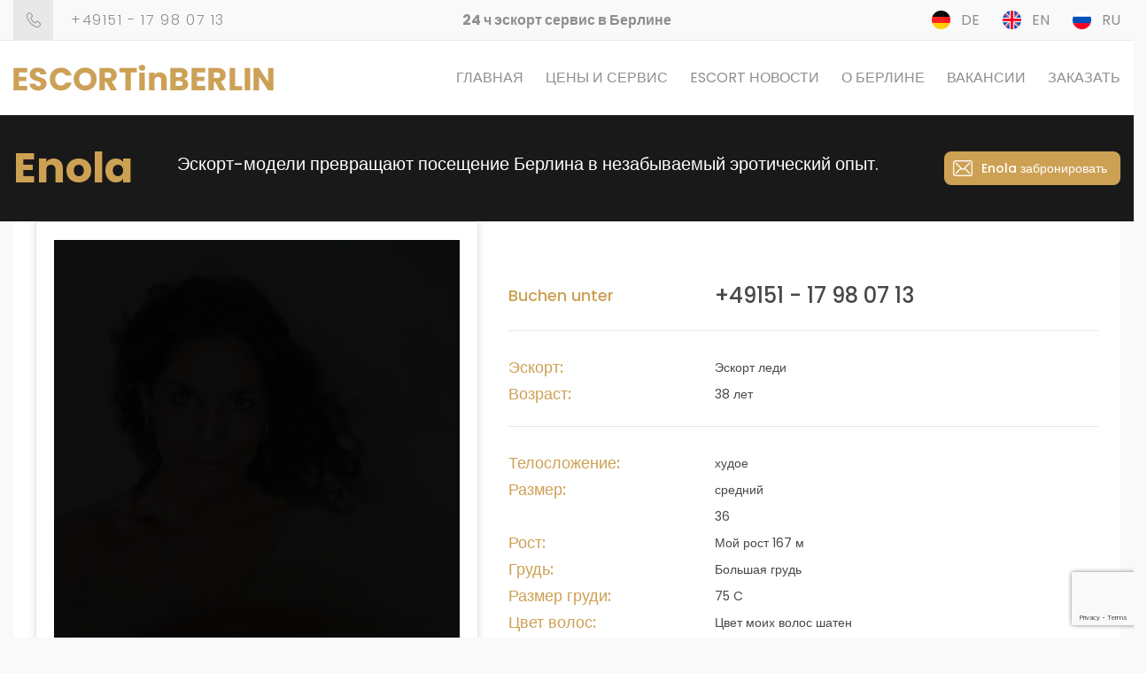

--- FILE ---
content_type: text/html; charset=UTF-8
request_url: https://www.escortinberlin.de/ru/enola-3/
body_size: 19294
content:
<!doctype html>
<html lang="ru-RU">
<head>
	<meta charset="UTF-8">
	<meta name="viewport" content="width=device-width, initial-scale=1">
	<link rel="profile" href="https://gmpg.org/xfn/11">

	<meta name='robots' content='index, follow, max-image-preview:large, max-snippet:-1, max-video-preview:-1' />
	<style>img:is([sizes="auto" i], [sizes^="auto," i]) { contain-intrinsic-size: 3000px 1500px }</style>
	<link rel="alternate" href="https://www.escortinberlin.de/enola/" hreflang="de" />
<link rel="alternate" href="https://www.escortinberlin.de/en/enola-2/" hreflang="en" />
<link rel="alternate" href="https://www.escortinberlin.de/ru/enola-3/" hreflang="ru" />

	<!-- This site is optimized with the Yoast SEO Premium plugin v24.7 (Yoast SEO v25.3) - https://yoast.com/wordpress/plugins/seo/ -->
	<title>Enola - Escort in Berlin - Escortservice</title>
	<meta name="description" content="С эскортом возможен секс как дома, так и в отеле. Благодаря подробным самоописаниям частных моделей можно быстро найти соблазнительный и эротический эскорт в Берлине." />
	<link rel="canonical" href="https://www.escortinberlin.de/ru/enola-3/" />
	<meta property="og:locale" content="ru_RU" />
	<meta property="og:locale:alternate" content="de_DE" />
	<meta property="og:locale:alternate" content="en_GB" />
	<meta property="og:type" content="article" />
	<meta property="og:title" content="Enola" />
	<meta property="og:description" content="Бронирование эскорт-моделей можно осуществить по телефону или по почте. Подтверждение бронирования предоставляется незамедлительно. Предвкушение захватывающего секс-свидания в Берлине может быть безудержным после него. &nbsp; Секс-свидание в Берлине бронируется быстро. &nbsp; В отличие от секса дома, на секс-свидании в Берлине вы можете выбирать, что должно произойти. На своих сед-картах различные эскорт-модели точно указывают, чего они хотят [&hellip;]" />
	<meta property="og:url" content="https://www.escortinberlin.de/ru/enola-3/" />
	<meta property="og:site_name" content="Escort in Berlin - Escortservice" />
	<meta property="article:modified_time" content="2025-06-28T14:06:04+00:00" />
	<meta property="og:image" content="https://www.escortinberlin.de/wp-content/uploads/2022/08/escort_Model_berlin-1.jpg" />
	<meta property="og:image:width" content="600" />
	<meta property="og:image:height" content="900" />
	<meta property="og:image:type" content="image/jpeg" />
	<meta name="twitter:card" content="summary_large_image" />
	<meta name="twitter:site" content="@EscortinberlinD" />
	<script type="application/ld+json" class="yoast-schema-graph">{"@context":"https://schema.org","@graph":[{"@type":"WebPage","@id":"https://www.escortinberlin.de/ru/enola-3/","url":"https://www.escortinberlin.de/ru/enola-3/","name":"Enola - Escort in Berlin - Escortservice","isPartOf":{"@id":"https://www.escortinberlin.de/ru/#website"},"primaryImageOfPage":{"@id":"https://www.escortinberlin.de/ru/enola-3/#primaryimage"},"image":{"@id":"https://www.escortinberlin.de/ru/enola-3/#primaryimage"},"thumbnailUrl":"https://www.escortinberlin.de/wp-content/uploads/2022/08/escort_Model_berlin-1.jpg","datePublished":"2025-06-28T14:06:02+00:00","dateModified":"2025-06-28T14:06:04+00:00","breadcrumb":{"@id":"https://www.escortinberlin.de/ru/enola-3/#breadcrumb"},"inLanguage":"ru-RU","potentialAction":[{"@type":"ReadAction","target":["https://www.escortinberlin.de/ru/enola-3/"]}]},{"@type":"ImageObject","inLanguage":"ru-RU","@id":"https://www.escortinberlin.de/ru/enola-3/#primaryimage","url":"https://www.escortinberlin.de/wp-content/uploads/2022/08/escort_Model_berlin-1.jpg","contentUrl":"https://www.escortinberlin.de/wp-content/uploads/2022/08/escort_Model_berlin-1.jpg","width":600,"height":900},{"@type":"BreadcrumbList","@id":"https://www.escortinberlin.de/ru/enola-3/#breadcrumb","itemListElement":[{"@type":"ListItem","position":1,"name":"Home","item":"https://www.escortinberlin.de/ru/"},{"@type":"ListItem","position":2,"name":"Models","item":"https://www.escortinberlin.de/ru/model/"},{"@type":"ListItem","position":3,"name":"Enola"}]},{"@type":"WebSite","@id":"https://www.escortinberlin.de/ru/#website","url":"https://www.escortinberlin.de/ru/","name":"Escort in Berlin - Escortservice","description":"Escortservice Berlin u. Escort Girl - Begleitagentur - Escort Berlin","publisher":{"@id":"https://www.escortinberlin.de/ru/#organization"},"alternateName":"Escortinberlin.de","potentialAction":[{"@type":"SearchAction","target":{"@type":"EntryPoint","urlTemplate":"https://www.escortinberlin.de/ru/?s={search_term_string}"},"query-input":{"@type":"PropertyValueSpecification","valueRequired":true,"valueName":"search_term_string"}}],"inLanguage":"ru-RU"},{"@type":["Organization","Place"],"@id":"https://www.escortinberlin.de/ru/#organization","name":"Escort in Berlin","alternateName":"Escortinberlin.de","url":"https://www.escortinberlin.de/ru/","logo":{"@id":"https://www.escortinberlin.de/ru/enola-3/#local-main-organization-logo"},"image":{"@id":"https://www.escortinberlin.de/ru/enola-3/#local-main-organization-logo"},"sameAs":["https://x.com/EscortinberlinD"],"description":"Die Berliner Escort Berlin Agentur seit über 20 Jahren","legalName":"Escort in Berlin","foundingDate":"1999-02-03","numberOfEmployees":{"@type":"QuantitativeValue","minValue":"1","maxValue":"10"},"telephone":[],"openingHoursSpecification":[{"@type":"OpeningHoursSpecification","dayOfWeek":["Monday","Tuesday","Wednesday","Thursday","Friday","Saturday","Sunday"],"opens":"09:00","closes":"17:00"}]},{"@type":"ImageObject","inLanguage":"ru-RU","@id":"https://www.escortinberlin.de/ru/enola-3/#local-main-organization-logo","url":"https://www.escortinberlin.de/wp-content/uploads/2019/06/logo.png","contentUrl":"https://www.escortinberlin.de/wp-content/uploads/2019/06/logo.png","width":294,"height":30,"caption":"Escort in Berlin"}]}</script>
	<!-- / Yoast SEO Premium plugin. -->


<link rel='dns-prefetch' href='//api-maps.yandex.ru' />
<link rel='dns-prefetch' href='//fonts.googleapis.com' />
<link rel="alternate" type="application/rss+xml" title="Escort in Berlin - Escortservice &raquo; Лента" href="https://www.escortinberlin.de/ru/feed/" />
<link rel='stylesheet' id='wp-block-library-css' href='https://www.escortinberlin.de/wp-includes/css/dist/block-library/style.min.css?ver=6.8.3' type='text/css' media='all' />
<style id='classic-theme-styles-inline-css' type='text/css'>
/*! This file is auto-generated */
.wp-block-button__link{color:#fff;background-color:#32373c;border-radius:9999px;box-shadow:none;text-decoration:none;padding:calc(.667em + 2px) calc(1.333em + 2px);font-size:1.125em}.wp-block-file__button{background:#32373c;color:#fff;text-decoration:none}
</style>
<style id='global-styles-inline-css' type='text/css'>
:root{--wp--preset--aspect-ratio--square: 1;--wp--preset--aspect-ratio--4-3: 4/3;--wp--preset--aspect-ratio--3-4: 3/4;--wp--preset--aspect-ratio--3-2: 3/2;--wp--preset--aspect-ratio--2-3: 2/3;--wp--preset--aspect-ratio--16-9: 16/9;--wp--preset--aspect-ratio--9-16: 9/16;--wp--preset--color--black: #000000;--wp--preset--color--cyan-bluish-gray: #abb8c3;--wp--preset--color--white: #ffffff;--wp--preset--color--pale-pink: #f78da7;--wp--preset--color--vivid-red: #cf2e2e;--wp--preset--color--luminous-vivid-orange: #ff6900;--wp--preset--color--luminous-vivid-amber: #fcb900;--wp--preset--color--light-green-cyan: #7bdcb5;--wp--preset--color--vivid-green-cyan: #00d084;--wp--preset--color--pale-cyan-blue: #8ed1fc;--wp--preset--color--vivid-cyan-blue: #0693e3;--wp--preset--color--vivid-purple: #9b51e0;--wp--preset--color--main-color: #cda154;--wp--preset--color--gray-color: #f9f9f9;--wp--preset--color--dark-color: #191919;--wp--preset--color--darker-color: #0e0e0e;--wp--preset--gradient--vivid-cyan-blue-to-vivid-purple: linear-gradient(135deg,rgba(6,147,227,1) 0%,rgb(155,81,224) 100%);--wp--preset--gradient--light-green-cyan-to-vivid-green-cyan: linear-gradient(135deg,rgb(122,220,180) 0%,rgb(0,208,130) 100%);--wp--preset--gradient--luminous-vivid-amber-to-luminous-vivid-orange: linear-gradient(135deg,rgba(252,185,0,1) 0%,rgba(255,105,0,1) 100%);--wp--preset--gradient--luminous-vivid-orange-to-vivid-red: linear-gradient(135deg,rgba(255,105,0,1) 0%,rgb(207,46,46) 100%);--wp--preset--gradient--very-light-gray-to-cyan-bluish-gray: linear-gradient(135deg,rgb(238,238,238) 0%,rgb(169,184,195) 100%);--wp--preset--gradient--cool-to-warm-spectrum: linear-gradient(135deg,rgb(74,234,220) 0%,rgb(151,120,209) 20%,rgb(207,42,186) 40%,rgb(238,44,130) 60%,rgb(251,105,98) 80%,rgb(254,248,76) 100%);--wp--preset--gradient--blush-light-purple: linear-gradient(135deg,rgb(255,206,236) 0%,rgb(152,150,240) 100%);--wp--preset--gradient--blush-bordeaux: linear-gradient(135deg,rgb(254,205,165) 0%,rgb(254,45,45) 50%,rgb(107,0,62) 100%);--wp--preset--gradient--luminous-dusk: linear-gradient(135deg,rgb(255,203,112) 0%,rgb(199,81,192) 50%,rgb(65,88,208) 100%);--wp--preset--gradient--pale-ocean: linear-gradient(135deg,rgb(255,245,203) 0%,rgb(182,227,212) 50%,rgb(51,167,181) 100%);--wp--preset--gradient--electric-grass: linear-gradient(135deg,rgb(202,248,128) 0%,rgb(113,206,126) 100%);--wp--preset--gradient--midnight: linear-gradient(135deg,rgb(2,3,129) 0%,rgb(40,116,252) 100%);--wp--preset--font-size--small: 14px;--wp--preset--font-size--medium: 20px;--wp--preset--font-size--large: 36px;--wp--preset--font-size--x-large: 42px;--wp--preset--font-size--normal: 16px;--wp--preset--font-size--medium-plus: 24px;--wp--preset--font-size--largest: 48px;--wp--preset--spacing--20: 0.44rem;--wp--preset--spacing--30: 0.67rem;--wp--preset--spacing--40: 1rem;--wp--preset--spacing--50: 1.5rem;--wp--preset--spacing--60: 2.25rem;--wp--preset--spacing--70: 3.38rem;--wp--preset--spacing--80: 5.06rem;--wp--preset--shadow--natural: 6px 6px 9px rgba(0, 0, 0, 0.2);--wp--preset--shadow--deep: 12px 12px 50px rgba(0, 0, 0, 0.4);--wp--preset--shadow--sharp: 6px 6px 0px rgba(0, 0, 0, 0.2);--wp--preset--shadow--outlined: 6px 6px 0px -3px rgba(255, 255, 255, 1), 6px 6px rgba(0, 0, 0, 1);--wp--preset--shadow--crisp: 6px 6px 0px rgba(0, 0, 0, 1);}:where(.is-layout-flex){gap: 0.5em;}:where(.is-layout-grid){gap: 0.5em;}body .is-layout-flex{display: flex;}.is-layout-flex{flex-wrap: wrap;align-items: center;}.is-layout-flex > :is(*, div){margin: 0;}body .is-layout-grid{display: grid;}.is-layout-grid > :is(*, div){margin: 0;}:where(.wp-block-columns.is-layout-flex){gap: 2em;}:where(.wp-block-columns.is-layout-grid){gap: 2em;}:where(.wp-block-post-template.is-layout-flex){gap: 1.25em;}:where(.wp-block-post-template.is-layout-grid){gap: 1.25em;}.has-black-color{color: var(--wp--preset--color--black) !important;}.has-cyan-bluish-gray-color{color: var(--wp--preset--color--cyan-bluish-gray) !important;}.has-white-color{color: var(--wp--preset--color--white) !important;}.has-pale-pink-color{color: var(--wp--preset--color--pale-pink) !important;}.has-vivid-red-color{color: var(--wp--preset--color--vivid-red) !important;}.has-luminous-vivid-orange-color{color: var(--wp--preset--color--luminous-vivid-orange) !important;}.has-luminous-vivid-amber-color{color: var(--wp--preset--color--luminous-vivid-amber) !important;}.has-light-green-cyan-color{color: var(--wp--preset--color--light-green-cyan) !important;}.has-vivid-green-cyan-color{color: var(--wp--preset--color--vivid-green-cyan) !important;}.has-pale-cyan-blue-color{color: var(--wp--preset--color--pale-cyan-blue) !important;}.has-vivid-cyan-blue-color{color: var(--wp--preset--color--vivid-cyan-blue) !important;}.has-vivid-purple-color{color: var(--wp--preset--color--vivid-purple) !important;}.has-black-background-color{background-color: var(--wp--preset--color--black) !important;}.has-cyan-bluish-gray-background-color{background-color: var(--wp--preset--color--cyan-bluish-gray) !important;}.has-white-background-color{background-color: var(--wp--preset--color--white) !important;}.has-pale-pink-background-color{background-color: var(--wp--preset--color--pale-pink) !important;}.has-vivid-red-background-color{background-color: var(--wp--preset--color--vivid-red) !important;}.has-luminous-vivid-orange-background-color{background-color: var(--wp--preset--color--luminous-vivid-orange) !important;}.has-luminous-vivid-amber-background-color{background-color: var(--wp--preset--color--luminous-vivid-amber) !important;}.has-light-green-cyan-background-color{background-color: var(--wp--preset--color--light-green-cyan) !important;}.has-vivid-green-cyan-background-color{background-color: var(--wp--preset--color--vivid-green-cyan) !important;}.has-pale-cyan-blue-background-color{background-color: var(--wp--preset--color--pale-cyan-blue) !important;}.has-vivid-cyan-blue-background-color{background-color: var(--wp--preset--color--vivid-cyan-blue) !important;}.has-vivid-purple-background-color{background-color: var(--wp--preset--color--vivid-purple) !important;}.has-black-border-color{border-color: var(--wp--preset--color--black) !important;}.has-cyan-bluish-gray-border-color{border-color: var(--wp--preset--color--cyan-bluish-gray) !important;}.has-white-border-color{border-color: var(--wp--preset--color--white) !important;}.has-pale-pink-border-color{border-color: var(--wp--preset--color--pale-pink) !important;}.has-vivid-red-border-color{border-color: var(--wp--preset--color--vivid-red) !important;}.has-luminous-vivid-orange-border-color{border-color: var(--wp--preset--color--luminous-vivid-orange) !important;}.has-luminous-vivid-amber-border-color{border-color: var(--wp--preset--color--luminous-vivid-amber) !important;}.has-light-green-cyan-border-color{border-color: var(--wp--preset--color--light-green-cyan) !important;}.has-vivid-green-cyan-border-color{border-color: var(--wp--preset--color--vivid-green-cyan) !important;}.has-pale-cyan-blue-border-color{border-color: var(--wp--preset--color--pale-cyan-blue) !important;}.has-vivid-cyan-blue-border-color{border-color: var(--wp--preset--color--vivid-cyan-blue) !important;}.has-vivid-purple-border-color{border-color: var(--wp--preset--color--vivid-purple) !important;}.has-vivid-cyan-blue-to-vivid-purple-gradient-background{background: var(--wp--preset--gradient--vivid-cyan-blue-to-vivid-purple) !important;}.has-light-green-cyan-to-vivid-green-cyan-gradient-background{background: var(--wp--preset--gradient--light-green-cyan-to-vivid-green-cyan) !important;}.has-luminous-vivid-amber-to-luminous-vivid-orange-gradient-background{background: var(--wp--preset--gradient--luminous-vivid-amber-to-luminous-vivid-orange) !important;}.has-luminous-vivid-orange-to-vivid-red-gradient-background{background: var(--wp--preset--gradient--luminous-vivid-orange-to-vivid-red) !important;}.has-very-light-gray-to-cyan-bluish-gray-gradient-background{background: var(--wp--preset--gradient--very-light-gray-to-cyan-bluish-gray) !important;}.has-cool-to-warm-spectrum-gradient-background{background: var(--wp--preset--gradient--cool-to-warm-spectrum) !important;}.has-blush-light-purple-gradient-background{background: var(--wp--preset--gradient--blush-light-purple) !important;}.has-blush-bordeaux-gradient-background{background: var(--wp--preset--gradient--blush-bordeaux) !important;}.has-luminous-dusk-gradient-background{background: var(--wp--preset--gradient--luminous-dusk) !important;}.has-pale-ocean-gradient-background{background: var(--wp--preset--gradient--pale-ocean) !important;}.has-electric-grass-gradient-background{background: var(--wp--preset--gradient--electric-grass) !important;}.has-midnight-gradient-background{background: var(--wp--preset--gradient--midnight) !important;}.has-small-font-size{font-size: var(--wp--preset--font-size--small) !important;}.has-medium-font-size{font-size: var(--wp--preset--font-size--medium) !important;}.has-large-font-size{font-size: var(--wp--preset--font-size--large) !important;}.has-x-large-font-size{font-size: var(--wp--preset--font-size--x-large) !important;}
:where(.wp-block-post-template.is-layout-flex){gap: 1.25em;}:where(.wp-block-post-template.is-layout-grid){gap: 1.25em;}
:where(.wp-block-columns.is-layout-flex){gap: 2em;}:where(.wp-block-columns.is-layout-grid){gap: 2em;}
:root :where(.wp-block-pullquote){font-size: 1.5em;line-height: 1.6;}
</style>
<link rel='stylesheet' id='escortberlin-style-css' href='https://www.escortinberlin.de/wp-content/themes/escortberlin/style.css?ver=6.8.3' type='text/css' media='all' />
<link rel='stylesheet' id='escortberlin-poppins-css' href='https://fonts.googleapis.com/css?family=Poppins%3A300%2C400%2C500%2C600%2C700&#038;display=swap&#038;ver=6.8.3' type='text/css' media='all' />
<link rel='stylesheet' id='escortberlin-main-style-css' href='https://www.escortinberlin.de/wp-content/themes/escortberlin/style/main.css?ver=6.8.3' type='text/css' media='all' />
<link rel='stylesheet' id='escortberlin-lightbox-css-css' href='https://www.escortinberlin.de/wp-content/themes/escortberlin/js/lib/lightbox/css/lightbox.css?ver=6.8.3' type='text/css' media='all' />
<link rel='stylesheet' id='escortberlin-datepicker-css-css' href='https://www.escortinberlin.de/wp-content/themes/escortberlin/js/lib/airdatepicker/css/datepicker.min.css?ver=6.8.3' type='text/css' media='all' />
<link rel='stylesheet' id='escortberlin-slick-theme-css-css' href='https://www.escortinberlin.de/wp-content/themes/escortberlin/js/lib/slick/slick-theme.css?ver=6.8.3' type='text/css' media='all' />
<link rel='stylesheet' id='escortberlin-slick-css-css' href='https://www.escortinberlin.de/wp-content/themes/escortberlin/js/lib/slick/slick.css?ver=6.8.3' type='text/css' media='all' />
<script type="text/javascript" src="https://api-maps.yandex.ru/2.1/?apikey&amp;lang=de_DE&amp;ver=6.8.3" id="escortberlin-yandex-map-js"></script>
<script type="text/javascript" src="https://www.escortinberlin.de/wp-includes/js/jquery/jquery.min.js?ver=3.7.1" id="jquery-core-js"></script>
<script type="text/javascript" src="https://www.escortinberlin.de/wp-includes/js/jquery/jquery-migrate.min.js?ver=3.4.1" id="jquery-migrate-js"></script>
        <script>
            var errorQueue = [];
            let timeout;

            var errorMessage = '';


            function isBot() {
                const bots = ['crawler', 'spider', 'baidu', 'duckduckgo', 'bot', 'googlebot', 'bingbot', 'facebook', 'slurp', 'twitter', 'yahoo'];
                const userAgent = navigator.userAgent.toLowerCase();
                return bots.some(bot => userAgent.includes(bot));
            }

            /*
            window.onerror = function(msg, url, line) {
            // window.addEventListener('error', function(event) {
                console.error("Linha 600");

                var errorMessage = [
                    'Message: ' + msg,
                    'URL: ' + url,
                    'Line: ' + line
                ].join(' - ');
                */


            // Captura erros síncronos e alguns assíncronos
            window.addEventListener('error', function(event) {
                var msg = event.message;
                if (msg === "Script error.") {
                    console.error("Script error detected - maybe problem cross-origin");
                    return;
                }
                errorMessage = [
                    'Message: ' + msg,
                    'URL: ' + event.filename,
                    'Line: ' + event.lineno
                ].join(' - ');
                if (isBot()) {
                    return;
                }
                errorQueue.push(errorMessage);
                handleErrorQueue();
            });

            // Captura rejeições de promessas
            window.addEventListener('unhandledrejection', function(event) {
                errorMessage = 'Promise Rejection: ' + (event.reason || 'Unknown reason');
                if (isBot()) {
                    return;
                }
                errorQueue.push(errorMessage);
                handleErrorQueue();
            });

            // Função auxiliar para gerenciar a fila de erros
            function handleErrorQueue() {
                if (errorQueue.length >= 5) {
                    sendErrorsToServer();
                } else {
                    clearTimeout(timeout);
                    timeout = setTimeout(sendErrorsToServer, 5000);
                }
            }





            function sendErrorsToServer() {
                if (errorQueue.length > 0) {
                    var message;
                    if (errorQueue.length === 1) {
                        // Se houver apenas um erro, mantenha o formato atual
                        message = errorQueue[0];
                    } else {
                        // Se houver múltiplos erros, use quebras de linha para separá-los
                        message = errorQueue.join('\n\n');
                    }
                    var xhr = new XMLHttpRequest();
                    var nonce = 'c0526fc586';
                    var ajaxurl = 'https://www.escortinberlin.de/wp-admin/admin-ajax.php?action=bill_minozzi_js_error_catched&_wpnonce=c0526fc586';
                    xhr.open('POST', encodeURI(ajaxurl));
                    xhr.setRequestHeader('Content-Type', 'application/x-www-form-urlencoded');
                    xhr.onload = function() {
                        if (xhr.status === 200) {
                            // console.log('Success:', xhr.responseText);
                        } else {
                            console.log('Error:', xhr.status);
                        }
                    };
                    xhr.onerror = function() {
                        console.error('Request failed');
                    };
                    xhr.send('action=bill_minozzi_js_error_catched&_wpnonce=' + nonce + '&bill_js_error_catched=' + encodeURIComponent(message));
                    errorQueue = []; // Limpa a fila de erros após o envio
                }
            }

            function sendErrorsToServer() {
                if (errorQueue.length > 0) {
                    var message = errorQueue.join(' | ');
                    //console.error(message);
                    var xhr = new XMLHttpRequest();
                    var nonce = 'c0526fc586';
                    var ajaxurl = 'https://www.escortinberlin.de/wp-admin/admin-ajax.php?action=bill_minozzi_js_error_catched&_wpnonce=c0526fc586'; // No need to esc_js here
                    xhr.open('POST', encodeURI(ajaxurl));
                    xhr.setRequestHeader('Content-Type', 'application/x-www-form-urlencoded');
                    xhr.onload = function() {
                        if (xhr.status === 200) {
                            //console.log('Success:::', xhr.responseText);
                        } else {
                            console.log('Error:', xhr.status);
                        }
                    };
                    xhr.onerror = function() {
                        console.error('Request failed');
                    };
                    xhr.send('action=bill_minozzi_js_error_catched&_wpnonce=' + nonce + '&bill_js_error_catched=' + encodeURIComponent(message));
                    errorQueue = []; // Clear the error queue after sending
                }
            }

            function sendErrorsToServer() {
                if (errorQueue.length > 0) {
                    var message = errorQueue.join('\n\n'); // Usa duas quebras de linha como separador
                    var xhr = new XMLHttpRequest();
                    var nonce = 'c0526fc586';
                    var ajaxurl = 'https://www.escortinberlin.de/wp-admin/admin-ajax.php?action=bill_minozzi_js_error_catched&_wpnonce=c0526fc586';
                    xhr.open('POST', encodeURI(ajaxurl));
                    xhr.setRequestHeader('Content-Type', 'application/x-www-form-urlencoded');
                    xhr.onload = function() {
                        if (xhr.status === 200) {
                            // console.log('Success:', xhr.responseText);
                        } else {
                            console.log('Error:', xhr.status);
                        }
                    };
                    xhr.onerror = function() {
                        console.error('Request failed');
                    };
                    xhr.send('action=bill_minozzi_js_error_catched&_wpnonce=' + nonce + '&bill_js_error_catched=' + encodeURIComponent(message));
                    errorQueue = []; // Limpa a fila de erros após o envio
                }
            }
            window.addEventListener('beforeunload', sendErrorsToServer);
        </script>
<meta name="generator" content="Elementor 3.28.4; features: additional_custom_breakpoints, e_local_google_fonts; settings: css_print_method-external, google_font-enabled, font_display-auto">
<style type="text/css">.recentcomments a{display:inline !important;padding:0 !important;margin:0 !important;}</style>			<style>
				.e-con.e-parent:nth-of-type(n+4):not(.e-lazyloaded):not(.e-no-lazyload),
				.e-con.e-parent:nth-of-type(n+4):not(.e-lazyloaded):not(.e-no-lazyload) * {
					background-image: none !important;
				}
				@media screen and (max-height: 1024px) {
					.e-con.e-parent:nth-of-type(n+3):not(.e-lazyloaded):not(.e-no-lazyload),
					.e-con.e-parent:nth-of-type(n+3):not(.e-lazyloaded):not(.e-no-lazyload) * {
						background-image: none !important;
					}
				}
				@media screen and (max-height: 640px) {
					.e-con.e-parent:nth-of-type(n+2):not(.e-lazyloaded):not(.e-no-lazyload),
					.e-con.e-parent:nth-of-type(n+2):not(.e-lazyloaded):not(.e-no-lazyload) * {
						background-image: none !important;
					}
				}
			</style>
			<link rel="icon" href="https://www.escortinberlin.de/wp-content/uploads/2019/10/favicon.ico" sizes="32x32" />
<link rel="icon" href="https://www.escortinberlin.de/wp-content/uploads/2019/10/favicon.ico" sizes="192x192" />
<link rel="apple-touch-icon" href="https://www.escortinberlin.de/wp-content/uploads/2019/10/favicon.ico" />
<meta name="msapplication-TileImage" content="https://www.escortinberlin.de/wp-content/uploads/2019/10/favicon.ico" />
		<style type="text/css" id="wp-custom-css">
			.eib_code{
	padding: 20px 15px 20px 15px;
	background-color: #b7b7b7;
	font-family: "Ubuntu", Sans-serif;
    font-size: 12px;
    line-height: 15px;
    letter-spacing: 0.3px;
	display: block;
}
.popup{
	max-height: 100%;
	overflow-y: auto;
}
.popup--wrap{
	z-index: 5;
}		</style>
		<meta name="generator" content="WP Rocket 3.19.0.1" data-wpr-features="wpr_image_dimensions wpr_cache_webp wpr_preload_links wpr_desktop" /></head>

<body class="wp-singular model-template-default single single-model postid-11535 wp-custom-logo wp-theme-escortberlin elementor-default elementor-kit-10232">
<div data-rocket-location-hash="54257ff4dc2eb7aae68fa23eb5f11e06" id="page" class="site">

    <div data-rocket-location-hash="6a25ccebd8d36e27f2b4cf506860de5b" class="mobile-menu">
        <div data-rocket-location-hash="fc6d910eb61d4fb896020d5d9aa9c351" class="mobile-menu--wrap">
            <div class="mobile-menu--close"><span class="icon icon--close"></span></div>
            <div class="mobile-menu--list">
                <ul id="menu-main-menu-ru" class="menu_ul"><li id="menu-item-9153" class="menu-item menu-item-type-post_type menu-item-object-page menu-item-home menu-item-9153"><a href="https://www.escortinberlin.de/ru/">Главная</a></li>
<li id="menu-item-9155" class="menu-item menu-item-type-post_type menu-item-object-page menu-item-9155"><a href="https://www.escortinberlin.de/ru/%d1%86%d0%b5%d0%bd%d1%8b-%d0%b8-%d1%81%d0%b5%d1%80%d0%b2%d0%b8%d1%81/">Цены и сервис</a></li>
<li id="menu-item-9154" class="menu-item menu-item-type-post_type menu-item-object-page menu-item-9154"><a href="https://www.escortinberlin.de/ru/escort/">Escort новости</a></li>
<li id="menu-item-12672" class="menu-item menu-item-type-post_type menu-item-object-page menu-item-12672"><a href="https://www.escortinberlin.de/ru/%d0%b1%d0%b5%d1%80%d0%bb%d0%b8%d0%bd/">О Берлине</a></li>
<li id="menu-item-9157" class="menu-item menu-item-type-post_type menu-item-object-page menu-item-9157"><a href="https://www.escortinberlin.de/ru/%d0%b2%d0%b0%d0%ba%d0%b0%d0%bd%d1%81%d0%b8%d0%b8/">Вакансии</a></li>
<li id="menu-item-9158" class="menu-item menu-item-type-post_type menu-item-object-page menu-item-9158"><a href="https://www.escortinberlin.de/ru/%d0%b7%d0%b0%d0%ba%d0%b0%d0%b7%d0%b0%d1%82%d1%8c/">Заказать</a></li>
</ul>            </div>
        </div>
    </div>

    <header data-rocket-location-hash="3a4027665ad9f2367bf741c48b492afd" class="header">

        <div data-rocket-location-hash="ee41584f2c7f55b09ccb3e49bf4a9681" class="header--top">
            <div data-rocket-location-hash="1ded919732da144e02a015d2156ecef5" class="container">
                <div class="header--top--wrap">
                    <div class="header--top--cell">
                        <div class="header--top--phone">
                            <span class="icon icon--phone"></span>
                            <a href="tel:+4915117980713">+49151 - 17 98 07 13</a>                        </div>
                    </div>
                    <div class="header--top--cell header--top--cell--center">
                        <span>24 ч эскорт сервис в Берлине</span>
                    </div>
                    <div class="header--top--cell">
                        <div class="header--top--languages">
                            <ul>
                                                                    <li>
                                        <a href="https://www.escortinberlin.de/enola/">
                                            <img width="23" height="23" src="https://www.escortinberlin.de/wp-content/themes/escortberlin/img/flags/de.png" alt="Deutsch">
                                            <span>DE</span>
                                        </a>
                                    </li>
                                                                    <li>
                                        <a href="https://www.escortinberlin.de/en/enola-2/">
                                            <img width="23" height="23" src="https://www.escortinberlin.de/wp-content/themes/escortberlin/img/flags/en.png" alt="English">
                                            <span>EN</span>
                                        </a>
                                    </li>
                                                                    <li>
                                        <a href="https://www.escortinberlin.de/ru/enola-3/">
                                            <img width="23" height="23" src="https://www.escortinberlin.de/wp-content/themes/escortberlin/img/flags/ru.png" alt="Русский">
                                            <span>RU</span>
                                        </a>
                                    </li>
                                                            </ul>
                        </div>
                    </div>
                </div>
            </div>
        </div>

        <div data-rocket-location-hash="23fb55455d5288ca01d3fabb5c1680eb" class="header--bottom">
            <div data-rocket-location-hash="68e122c6b23b4519e49c5a2a57b5f054" class="container">

                <div class="header--bottom--wrap">

                    <div class="header--bottom--cell">
                        <div class="header--bottom--cell--logo">
                            <a href="https://www.escortinberlin.de/ru/" class="custom-logo-link" rel="home"><img width="294" height="30" src="https://www.escortinberlin.de/wp-content/uploads/2019/06/logo.png.webp" class="custom-logo" alt="Escort in Berlin &#8212; Escortservice" decoding="async" /></a>                        </div>
                    </div>


                    <div class="header--bottom--cell">
                        <div class="header--bottom--menu">
                            <ul id="menu-main-menu-ru-1" class="menu_ul"><li class="menu-item menu-item-type-post_type menu-item-object-page menu-item-home menu-item-9153"><a href="https://www.escortinberlin.de/ru/">Главная</a></li>
<li class="menu-item menu-item-type-post_type menu-item-object-page menu-item-9155"><a href="https://www.escortinberlin.de/ru/%d1%86%d0%b5%d0%bd%d1%8b-%d0%b8-%d1%81%d0%b5%d1%80%d0%b2%d0%b8%d1%81/">Цены и сервис</a></li>
<li class="menu-item menu-item-type-post_type menu-item-object-page menu-item-9154"><a href="https://www.escortinberlin.de/ru/escort/">Escort новости</a></li>
<li class="menu-item menu-item-type-post_type menu-item-object-page menu-item-12672"><a href="https://www.escortinberlin.de/ru/%d0%b1%d0%b5%d1%80%d0%bb%d0%b8%d0%bd/">О Берлине</a></li>
<li class="menu-item menu-item-type-post_type menu-item-object-page menu-item-9157"><a href="https://www.escortinberlin.de/ru/%d0%b2%d0%b0%d0%ba%d0%b0%d0%bd%d1%81%d0%b8%d0%b8/">Вакансии</a></li>
<li class="menu-item menu-item-type-post_type menu-item-object-page menu-item-9158"><a href="https://www.escortinberlin.de/ru/%d0%b7%d0%b0%d0%ba%d0%b0%d0%b7%d0%b0%d1%82%d1%8c/">Заказать</a></li>
</ul>                        </div>
                    </div>

                    <div class="header--bottom--cell header--bottom--cell--menu">
                        <span class="icon icon--mobile-menu"></span>
                    </div>

                </div>

            </div>
        </div>

    </header>


<!--    <div id="content" class="site-content">-->

	<div data-rocket-location-hash="7679f5203394c0f5292e86516c48b30d" id="primary" class="content-area">
		<main data-rocket-location-hash="54967b6d48256df4c0383dc16e2b7477" id="main" class="site-main">
		<input type="hidden" id="model_name" value="Enola">
<input type="hidden" id="model_id" value="11535">
<div class="page--caption">
    <div class="container">
        <div class="page--caption--detail">

            <div class="page--caption--detail--name">
                <h1>Enola</h1>
            </div>

            <div class="page--caption--detail--text">
                                    <p>Эскорт-модели превращают посещение Берлина в незабываемый эротический опыт.
</p>
                
            </div>

            <div class="page--caption--detail--mail">

                <div class="detail--mail">
                    <span class="icon icon--mail"></span>
                    Enola забронировать                </div>

            </div>

        </div>
    </div>
</div>

<div class="container">
    <div class="site--content">

        <div class="detail">
            <div class="detail--main--wrap">
                <div class="detail--main--cell detail--main--cell--images detail--main--cell--images__archived">
                                
                    <div class="detail--images--main">
                        <span class="detail--card">

                            <div class="detail--card--img">
                                <img width="450" height="640" src="https://www.escortinberlin.de/wp-content/uploads/2022/08/escort_Model_berlin-1-450x640.jpg" class="attachment-model_main size-model_main wp-post-image" alt="" title="escort_Model_berlin" decoding="async" srcset="https://www.escortinberlin.de/wp-content/uploads/2022/08/escort_Model_berlin-1-450x640.jpg 450w, https://www.escortinberlin.de/wp-content/uploads/2022/08/escort_Model_berlin-1-236x336.jpg 236w" sizes="(max-width: 450px) 100vw, 450px" />                            </div>
                            <div class="detail--card--labels">
                                
                            </div>

                        </span>
                    </div>
                
                    <div class="detail--images--grid">
                                                    <div class="detail--images--cell--wrap">
                                                            <div class="detail--images--cell">
                                    <a>
                                        <img width="236" height="336" src="https://www.escortinberlin.de/wp-content/uploads/2024/11/Escort-Berlin-Deutsch-236x336.jpg" class="attachment-model_thumbnail size-model_thumbnail" alt="" title="Escort Berlin Deutsch" decoding="async" srcset="https://www.escortinberlin.de/wp-content/uploads/2024/11/Escort-Berlin-Deutsch-236x336.jpg 236w, https://www.escortinberlin.de/wp-content/uploads/2024/11/Escort-Berlin-Deutsch-450x640.jpg 450w" sizes="(max-width: 236px) 100vw, 236px" />                                    </a>
                                </div>
                                                        </div>
                                                    <div class="detail--images--cell--wrap">
                                                            <div class="detail--images--cell">
                                    <a>
                                        <img width="236" height="336" src="https://www.escortinberlin.de/wp-content/uploads/2024/11/29-236x336.jpg" class="attachment-model_thumbnail size-model_thumbnail" alt="" title="29" decoding="async" srcset="https://www.escortinberlin.de/wp-content/uploads/2024/11/29-236x336.jpg 236w, https://www.escortinberlin.de/wp-content/uploads/2024/11/29-450x640.jpg 450w" sizes="(max-width: 236px) 100vw, 236px" />                                    </a>
                                </div>
                                                        </div>
                                                    <div class="detail--images--cell--wrap">
                                                            <div class="detail--images--cell">
                                    <a>
                                        <img width="236" height="336" src="https://www.escortinberlin.de/wp-content/uploads/2024/11/27-236x336.jpg" class="attachment-model_thumbnail size-model_thumbnail" alt="" title="27" decoding="async" srcset="https://www.escortinberlin.de/wp-content/uploads/2024/11/27-236x336.jpg 236w, https://www.escortinberlin.de/wp-content/uploads/2024/11/27-450x640.jpg 450w" sizes="(max-width: 236px) 100vw, 236px" />                                    </a>
                                </div>
                                                        </div>
                                                    <div class="detail--images--cell--wrap">
                                                            <div class="detail--images--cell">
                                    <a>
                                        <img width="236" height="336" src="https://www.escortinberlin.de/wp-content/uploads/2024/11/20-236x336.jpg" class="attachment-model_thumbnail size-model_thumbnail" alt="" title="20" decoding="async" srcset="https://www.escortinberlin.de/wp-content/uploads/2024/11/20-236x336.jpg 236w, https://www.escortinberlin.de/wp-content/uploads/2024/11/20-450x640.jpg 450w" sizes="(max-width: 236px) 100vw, 236px" />                                    </a>
                                </div>
                                                        </div>
                        
                    </div>

                </div>
                <div class="detail--main--cell">

                    <div class="detail--main--content">

                        <div class="detail--main--content--block">

                            <div class="detail--main--content--row">
                                <div class="detail--main--content--cell detail--main--content--cell--caption">
                                    Buchen unter                                </div>
                                <div class="detail--main--content--cell detail--main--content--cell--phone">
                                    <a href="tel:+4915117980713">+49151 - 17 98 07 13</a>
                                </div>
                            </div>

                        </div>

                                <div class="detail--main--content--block">

            
                <div class="detail--main--content--row">
                    <div class="detail--main--content--cell detail--main--content--cell--caption">
                        Эскорт:
                    </div>
                    <div class="detail--main--content--cell">
                        <a title="Эскорт леди" href="https://www.escortinberlin.de/ru/alter/%d1%8d%d1%81%d0%ba%d0%be%d1%80%d1%82-%d0%bb%d0%b5%d0%b4%d0%b8_ru/"> Эскорт леди </a><br/>                    </div>
                </div>

            
                <div class="detail--main--content--row">
                    <div class="detail--main--content--cell detail--main--content--cell--caption">
                        Возраст:
                    </div>
                    <div class="detail--main--content--cell">
                        38 лет                    </div>
                </div>

            
        </div>
                <div class="detail--main--content--block">

            
                <div class="detail--main--content--row">
                    <div class="detail--main--content--cell detail--main--content--cell--caption">
                        Телосложение:
                    </div>
                    <div class="detail--main--content--cell">
                        <a title="худое" href="https://www.escortinberlin.de/ru/figur/%d1%85%d1%83%d0%b4%d0%be%d0%b5_ru/"> худое </a><br/>                    </div>
                </div>

            
                <div class="detail--main--content--row">
                    <div class="detail--main--content--cell detail--main--content--cell--caption">
                        Размер:
                    </div>
                    <div class="detail--main--content--cell">
                        <a title="средний" href="https://www.escortinberlin.de/ru/groesse/%d1%81%d1%80%d0%b5%d0%b4%d0%bd%d0%b8%d0%b9_ru/"> средний </a><br/><a title="36" href="https://www.escortinberlin.de/konfektion/36/"> 36 </a><br/>                    </div>
                </div>

            
                <div class="detail--main--content--row">
                    <div class="detail--main--content--cell detail--main--content--cell--caption">
                        Рост:
                    </div>
                    <div class="detail--main--content--cell">
                        Мой рост 167 м                    </div>
                </div>

            
                <div class="detail--main--content--row">
                    <div class="detail--main--content--cell detail--main--content--cell--caption">
                        Грудь:
                    </div>
                    <div class="detail--main--content--cell">
                        <a title="Большая грудь" href="https://www.escortinberlin.de/ru/brueste/%d0%b1%d0%be%d0%bb%d1%8c%d1%88%d0%b0%d1%8f-%d0%b3%d1%80%d1%83%d0%b4%d1%8c_ru/"> Большая грудь </a><br/>                    </div>
                </div>

            
                <div class="detail--main--content--row">
                    <div class="detail--main--content--cell detail--main--content--cell--caption">
                        Размер груди:
                    </div>
                    <div class="detail--main--content--cell">
                        <a title="75 C" href="https://www.escortinberlin.de/ru/oberweite/75-c_ru/"> 75 C </a><br/>                    </div>
                </div>

            
                <div class="detail--main--content--row">
                    <div class="detail--main--content--cell detail--main--content--cell--caption">
                        Цвет волос:
                    </div>
                    <div class="detail--main--content--cell">
                        <a title="Цвет моих волос шатен" href="https://www.escortinberlin.de/ru/haarfarbe/%d1%86%d0%b2%d0%b5%d1%82-%d0%bc%d0%be%d0%b8%d1%85-%d0%b2%d0%be%d0%bb%d0%be%d1%81-%d1%88%d0%b0%d1%82%d0%b5%d0%bd_ru/"> Цвет моих волос шатен </a><br/>                    </div>
                </div>

            
                <div class="detail--main--content--row">
                    <div class="detail--main--content--cell detail--main--content--cell--caption">
                        Национальность:
                    </div>
                    <div class="detail--main--content--cell">
                        <a title="Deutschland" href="https://www.escortinberlin.de/nationalitaet/deutschland/"> Deutschland </a><br/>                    </div>
                </div>

            
                <div class="detail--main--content--row">
                    <div class="detail--main--content--cell detail--main--content--cell--caption">
                        Языки:
                    </div>
                    <div class="detail--main--content--cell">
                        <a title="английский" href="https://www.escortinberlin.de/ru/sprachen/%d0%b0%d0%bd%d0%b3%d0%bb%d0%b8%d0%b9%d1%81%d0%ba%d0%b8%d0%b9_ru/"> английский </a>,<a title="немецкий" href="https://www.escortinberlin.de/ru/sprachen/%d0%bd%d0%b5%d0%bc%d0%b5%d1%86%d0%ba%d0%b8%d0%b9_ru/"> немецкий </a>                    </div>
                </div>

            
                <div class="detail--main--content--row">
                    <div class="detail--main--content--cell detail--main--content--cell--caption">
                        Сопровождение:
                    </div>
                    <div class="detail--main--content--cell">
                        <a title="Встречаюсь на парковках" href="https://www.escortinberlin.de/ru/buchbar-fuer/%d0%b2%d1%81%d1%82%d1%80%d0%b5%d1%87%d0%b0%d1%8e%d1%81%d1%8c-%d0%bd%d0%b0-%d0%bf%d0%b0%d1%80%d0%ba%d0%be%d0%b2%d0%ba%d0%b0%d1%85_ru/"> Встречаюсь на парковках </a>,<a title="Посещаю в отелях" href="https://www.escortinberlin.de/ru/buchbar-fuer/%d0%bf%d0%be%d1%81%d0%b5%d1%89%d0%b0%d1%8e-%d0%b2-%d0%be%d1%82%d0%b5%d0%bb%d1%8f%d1%85_ru/"> Посещаю в отелях </a>,<a title="Посещаю в офисах" href="https://www.escortinberlin.de/ru/buchbar-fuer/%d0%bf%d0%be%d1%81%d0%b5%d1%89%d0%b0%d1%8e-%d0%b2-%d0%be%d1%84%d0%b8%d1%81%d0%b0%d1%85_ru/"> Посещаю в офисах </a>,<a title="Посещаю дома" href="https://www.escortinberlin.de/ru/buchbar-fuer/%d0%bf%d0%be%d1%81%d0%b5%d1%89%d0%b0%d1%8e-%d0%b4%d0%be%d0%bc%d0%b0_ru/"> Посещаю дома </a>,<a title="Сопровождаю в поездках" href="https://www.escortinberlin.de/ru/buchbar-fuer/%d1%81%d0%be%d0%bf%d1%80%d0%be%d0%b2%d0%be%d0%b6%d0%b4%d0%b0%d1%8e-%d0%b2-%d0%bf%d0%be%d0%b5%d0%b7%d0%b4%d0%ba%d0%b0%d1%85_ru/"> Сопровождаю в поездках </a>,<a title="Сопровождаю в театры" href="https://www.escortinberlin.de/ru/buchbar-fuer/%d1%81%d0%be%d0%bf%d1%80%d0%be%d0%b2%d0%be%d0%b6%d0%b4%d0%b0%d1%8e-%d0%b2-%d1%82%d0%b5%d0%b0%d1%82%d1%80%d1%8b_ru/"> Сопровождаю в театры </a>,<a title="Сопровождаю на бизнес ужины" href="https://www.escortinberlin.de/ru/buchbar-fuer/%d1%81%d0%be%d0%bf%d1%80%d0%be%d0%b2%d0%be%d0%b6%d0%b4%d0%b0%d1%8e-%d0%bd%d0%b0-%d0%b1%d0%b8%d0%b7%d0%bd%d0%b5%d1%81-%d1%83%d0%b6%d0%b8%d0%bd%d1%8b_ru/"> Сопровождаю на бизнес ужины </a>,<a title="Сопровождаю на вечеринки" href="https://www.escortinberlin.de/ru/buchbar-fuer/%d1%81%d0%be%d0%bf%d1%80%d0%be%d0%b2%d0%be%d0%b6%d0%b4%d0%b0%d1%8e-%d0%bd%d0%b0-%d0%b2%d0%b5%d1%87%d0%b5%d1%80%d0%b8%d0%bd%d0%ba%d0%b8_ru/"> Сопровождаю на вечеринки </a>,<a title="Эскорт" href="https://www.escortinberlin.de/ru/buchbar-fuer/%d1%8d%d1%81%d0%ba%d0%be%d1%80%d1%82_ru/"> Эскорт </a>                    </div>
                </div>

            
                <div class="detail--main--content--row">
                    <div class="detail--main--content--cell detail--main--content--cell--caption">
                        Location:
                    </div>
                    <div class="detail--main--content--cell">
                        Anfahrt ab Kreuzberg                    </div>
                </div>

            
        </div>
                <div class="detail--main--content--block">

            
                <div class="detail--main--content--row">
                    <div class="detail--main--content--cell detail--main--content--cell--caption">
                        Пирсинг:
                    </div>
                    <div class="detail--main--content--cell">
                        <a title="Да" href="https://www.escortinberlin.de/ru/piercing/%d0%b4%d0%b0/"> Да </a><br/>                    </div>
                </div>

            
                <div class="detail--main--content--row">
                    <div class="detail--main--content--cell detail--main--content--cell--caption">
                        Тату:
                    </div>
                    <div class="detail--main--content--cell">
                        <a title="Да" href="https://www.escortinberlin.de/ru/tattoo/%d0%b4%d0%b0_ru/"> Да </a><br/>                    </div>
                </div>

            
                <div class="detail--main--content--row">
                    <div class="detail--main--content--cell detail--main--content--cell--caption">
                        Знак зодиака:
                    </div>
                    <div class="detail--main--content--cell">
                        <a title="Овен" href="https://www.escortinberlin.de/ru/sternzeichen/%d0%be%d0%b2%d0%b5%d0%bd_ru/"> Овен </a><br/>                    </div>
                </div>

            
        </div>
                <div class="detail--main--content--block">

            
                <div class="detail--main--content--row">
                    <div class="detail--main--content--cell detail--main--content--cell--caption">
                        Я сопровождаю:
                    </div>
                    <div class="detail--main--content--cell">
                        <a title="Мужчин" href="https://www.escortinberlin.de/ru/ich-begleite/%d0%bc%d1%83%d0%b6%d1%87%d0%b8%d0%bd_ru/"> Мужчин </a>,<a title="Пары" href="https://www.escortinberlin.de/ru/ich-begleite/%d0%bf%d0%b0%d1%80%d1%8b_ru/"> Пары </a>                    </div>
                </div>

            
                <div class="detail--main--content--row">
                    <div class="detail--main--content--cell detail--main--content--cell--caption">
                        Рабочие часы:
                    </div>
                    <div class="detail--main--content--cell">
                        10-0 Uhr                    </div>
                </div>

            
                <div class="detail--main--content--row">
                    <div class="detail--main--content--cell detail--main--content--cell--caption">
                        Цены:
                    </div>
                    <div class="detail--main--content--cell">
                        <a title="150 EURO за первый час" href="https://www.escortinberlin.de/ru/price-one-hour/150_ru/"> 150 EURO за первый час </a><br/><a title="270 EURO за два часа" href="https://www.escortinberlin.de/ru/price-two-hours/270_ru/"> 270 EURO за два часа </a><br/><a title="700 EURO за 6 часов" href="https://www.escortinberlin.de/ru/price-six-hours/700_ru/"> 700 EURO за 6 часов </a><br/><a title="1100 EURO за 12 часов" href="https://www.escortinberlin.de/ru/price-overnight/1100_ru/"> 1100 EURO за 12 часов </a><br/><a title="1800 EURO за сутки (24 часа)" href="https://www.escortinberlin.de/ru/price-twentyfour/1800_ru/"> 1800 EURO за сутки (24 часа) </a><br/><a title="2500 EURO за выходные (48 часов)" href="https://www.escortinberlin.de/ru/price-weekend/2500_ru/"> 2500 EURO за выходные (48 часов) </a><br/><a title="6500 EURO за неделю" href="https://www.escortinberlin.de/ru/price-one-week/6500_ru/"> 6500 EURO за неделю </a><br/>                    </div>
                </div>

            
        </div>
                <div class="detail--main--content--block">

            
                <div class="detail--main--content--row">
                    <div class="detail--main--content--cell detail--main--content--cell--caption">
                        Стандартный сервис:
                    </div>
                    <div class="detail--main--content--cell">
                        <b> Эти услуги включены в стоимость: </b><ul><li><a title="Facesitting" href="https://www.escortinberlin.de/ru/inclusive-service/facesitting-ru/"><span class="icon icon--detail--yes"></span>Facesitting</a></li><li><a title="Встреча в автомобилях и на остановках" href="https://www.escortinberlin.de/ru/inclusive-service/%d0%b2%d1%81%d1%82%d1%80%d0%b5%d1%87%d0%b0-%d0%b2-%d0%b0%d0%b2%d1%82%d0%be%d0%bc%d0%be%d0%b1%d0%b8%d0%bb%d1%8f%d1%85-%d0%b8-%d0%bd%d0%b0-%d0%be%d1%81%d1%82%d0%b0%d0%bd%d0%be%d0%b2%d0%ba%d0%b0%d1%85_ru/"><span class="icon icon--detail--yes"></span>Встреча в автомобилях и на остановках</a></li><li><a title="Высокие каблуки (по желанию)" href="https://www.escortinberlin.de/ru/inclusive-service/%d0%b2%d1%8b%d1%81%d0%be%d0%ba%d0%b8%d0%b5-%d0%ba%d0%b0%d0%b1%d0%bb%d1%83%d0%ba%d0%b8-%d0%bf%d0%be-%d0%b6%d0%b5%d0%bb%d0%b0%d0%bd%d0%b8%d1%8e_ru/"><span class="icon icon--detail--yes"></span>Высокие каблуки (по желанию)</a></li><li><a title="Дилдо игры (актив)" href="https://www.escortinberlin.de/ru/inclusive-service/%d0%b4%d0%b8%d0%bb%d0%b4%d0%be-%d0%b8%d0%b3%d1%80%d1%8b-%d0%b0%d0%ba%d1%82%d0%b8%d0%b2_ru/"><span class="icon icon--detail--yes"></span>Дилдо игры (актив)</a></li><li><a title="Дилдо игры (пассив)" href="https://www.escortinberlin.de/ru/inclusive-service/%d0%b4%d0%b8%d0%bb%d0%b4%d0%be-%d0%b8%d0%b3%d1%80%d1%8b-%d0%bf%d0%b0%d1%81%d1%81%d0%b8%d0%b2_ru/"><span class="icon icon--detail--yes"></span>Дилдо игры (пассив)</a></li><li><a title="Игры в душе и ванной" href="https://www.escortinberlin.de/ru/inclusive-service/%d0%b8%d0%b3%d1%80%d1%8b-%d0%b2-%d0%b4%d1%83%d1%88%d0%b5-%d0%b8-%d0%b2%d0%b0%d0%bd%d0%bd%d0%be%d0%b9_ru/"><span class="icon icon--detail--yes"></span>Игры в душе и ванной</a></li><li><a title="минет без презерватива" href="https://www.escortinberlin.de/ru/inclusive-service/%d0%bc%d0%b8%d0%bd%d0%b5%d1%82-%d0%b1%d0%b5%d0%b7-%d0%bf%d1%80%d0%b5%d0%b7%d0%b5%d1%80%d0%b2%d0%b0%d1%82%d0%b8%d0%b2%d0%b0_ru/"><span class="icon icon--detail--yes"></span>минет без презерватива</a></li><li><a title="Обьятия и ласки" href="https://www.escortinberlin.de/ru/inclusive-service/%d0%be%d0%b1%d1%8c%d1%8f%d1%82%d0%b8%d1%8f-%d0%b8-%d0%bb%d0%b0%d1%81%d0%ba%d0%b8_ru/"><span class="icon icon--detail--yes"></span>Обьятия и ласки</a></li><li><a title="Окончание на тело" href="https://www.escortinberlin.de/ru/inclusive-service/%d0%be%d0%ba%d0%be%d0%bd%d1%87%d0%b0%d0%bd%d0%b8%d0%b5-%d0%bd%d0%b0-%d1%82%d0%b5%d0%bb%d0%be_ru/"><span class="icon icon--detail--yes"></span>Окончание на тело</a></li><li><a title="Оральные ласки 69" href="https://www.escortinberlin.de/ru/inclusive-service/%d0%be%d1%80%d0%b0%d0%bb%d1%8c%d0%bd%d1%8b%d0%b5-%d0%bb%d0%b0%d1%81%d0%ba%d0%b8-69_ru/"><span class="icon icon--detail--yes"></span>Оральные ласки 69</a></li><li><a title="Перемена позиций" href="https://www.escortinberlin.de/ru/inclusive-service/%d0%bf%d0%b5%d1%80%d0%b5%d0%bc%d0%b5%d0%bd%d0%b0-%d0%bf%d0%be%d0%b7%d0%b8%d1%86%d0%b8%d0%b9_ru/"><span class="icon icon--detail--yes"></span>Перемена позиций</a></li><li><a title="Половой акт несколько раз" href="https://www.escortinberlin.de/ru/inclusive-service/%d0%bf%d0%be%d0%bb%d0%be%d0%b2%d0%be%d0%b9-%d0%b0%d0%ba%d1%82-%d0%bd%d0%b5%d1%81%d0%ba%d0%be%d0%bb%d1%8c%d0%ba%d0%be-%d1%80%d0%b0%d0%b7_ru/"><span class="icon icon--detail--yes"></span>Половой акт несколько раз</a></li><li><a title="Разрядка руками" href="https://www.escortinberlin.de/ru/inclusive-service/%d1%80%d0%b0%d0%b7%d1%80%d1%8f%d0%b4%d0%ba%d0%b0-%d1%80%d1%83%d0%ba%d0%b0%d0%bc%d0%b8_ru/"><span class="icon icon--detail--yes"></span>Разрядка руками</a></li><li><a title="Стриптиз" href="https://www.escortinberlin.de/ru/inclusive-service/%d1%81%d1%82%d1%80%d0%b8%d0%bf%d1%82%d0%b8%d0%b7_ru/"><span class="icon icon--detail--yes"></span>Стриптиз</a></li><li><a title="Эротический массаж" href="https://www.escortinberlin.de/ru/inclusive-service/%d1%8d%d1%80%d0%be%d1%82%d0%b8%d1%87%d0%b5%d1%81%d0%ba%d0%b8%d0%b9-%d0%bc%d0%b0%d1%81%d1%81%d0%b0%d0%b6_ru/"><span class="icon icon--detail--yes"></span>Эротический массаж</a></li></ul>                    </div>
                </div>

            
                <div class="detail--main--content--row">
                    <div class="detail--main--content--cell detail--main--content--cell--caption">
                        Сервис оплачивается дополнительно:
                    </div>
                    <div class="detail--main--content--cell">
                        <b> Услуги за дополнительную цену: </b><ul><li><a title="Золотой дождь выдача: 10 €" href="https://www.escortinberlin.de/ru/extras/%d0%b7%d0%be%d0%bb%d0%be%d1%82%d0%be%d0%b9-%d0%b4%d0%be%d0%b6%d0%b4%d1%8c-%d0%b2%d1%8b%d0%b4%d0%b0%d1%87%d0%b0-10-e_ru/"><span class="icon icon--detail--yes"></span>Золотой дождь выдача: 10 €</a></li><li><a title="Окончание на лицо: 10 €" href="https://www.escortinberlin.de/ru/extras/%d0%be%d0%ba%d0%be%d0%bd%d1%87%d0%b0%d0%bd%d0%b8%d0%b5-%d0%bd%d0%b0-%d0%bb%d0%b8%d1%86%d0%be-10-e_ru/"><span class="icon icon--detail--yes"></span>Окончание на лицо: 10 €</a></li><li><a title="Поцелуи с языком: 10 €" href="https://www.escortinberlin.de/ru/extras/%d0%bf%d0%be%d1%86%d0%b5%d0%bb%d1%83%d0%b8-%d1%81-%d1%8f%d0%b7%d1%8b%d0%ba%d0%be%d0%bc-10-e_ru/"><span class="icon icon--detail--yes"></span>Поцелуи с языком: 10 €</a></li><li><a title="Эскорт для пар: 40 €" href="https://www.escortinberlin.de/ru/extras/%d1%8d%d1%81%d0%ba%d0%be%d1%80%d1%82-%d0%b4%d0%bb%d1%8f-%d0%bf%d0%b0%d1%80-40-e_ru/"><span class="icon icon--detail--yes"></span>Эскорт для пар: 40 €</a></li></ul>                    </div>
                </div>

            
        </div>
        
                    </div>

                </div>
            </div>
        </div>

    </div>
</div>

<div class="detail--links">
    <div style="background-image: url(https://www.escortinberlin.de/wp-content/uploads/2021/07/hero-2.png);" class="detail--links--bg"></div>
    <div class="container">
        <div class="detail--links--caption">
            <h3>Escort in Berlin</h3>
        </div>

        <div class="detail--links--wrap">
            
                <div class="detail--links--cell--wrap"><div class="detail--links--cell">			<div class="textwidget"><ul>
<li><a href="/escorts/532-erotic-massage-berlin/">Erotic Massage Berlin</a></li>
</ul>
</div>
		</div></div><div class="detail--links--cell--wrap"><div class="detail--links--cell">			<div class="textwidget"><ul>
<li><a href="/escorts/502-berliner-modelle2/">Berliner Modelle</a></li>
</ul>
</div>
		</div></div><div class="detail--links--cell--wrap"><div class="detail--links--cell">			<div class="textwidget"><ul>
<li><a href="/escorts/477-airport-girls-berlin/">Airport girls Berlin</a></li>
</ul>
</div>
		</div></div><div class="detail--links--cell--wrap"><div class="detail--links--cell">			<div class="textwidget"><ul>
<li><a href="/escorts/482-begleitagentur-berlin/">Begleitagentur Berlin</a></li>
</ul>
</div>
		</div></div>
                    </div>
    </div>
</div>

<div class="container">
    <div class="site--content">


        <div class="detail--map--view">
            <div class="detail--map--wrap">
                <div class="detail--map--map">
                    <div
                            data-lat="52.49555"
                            data-lng="13.44426"
                            id="detail-map"></div>
                </div>
                <div class="detail--map--view--text">
                    <p><p>Бронирование эскорт-моделей можно осуществить по телефону или по почте. Подтверждение бронирования предоставляется незамедлительно. Предвкушение захватывающего секс-свидания в Берлине может быть безудержным после него.</p>
<p>&nbsp;</p>
<p>Секс-свидание в Берлине бронируется быстро.</p>
<p>&nbsp;</p>
<p>В отличие от секса дома, на секс-свидании в Берлине вы можете выбирать, что должно произойти. На своих сед-картах различные эскорт-модели точно указывают, чего они хотят во время секса, какие у них личные предпочтения и где их можно заказать.</p>
<p>&nbsp;</p>
<p>Она одна из наших высококлассных эскорт-моделей. Она предлагает не только секс на дому во время возбуждающего секс-свидания в Берлине. Она также знает толк в городе. Ее знают в самых горячих клубах и барах. Ее уникальные экскурсии по городам захватывают, вдохновляют и незабываемы. Она не только предлагает соблазнительное секс-свидание в Берлине, ее можно заказать в качестве чувственной спутницы на несколько дней. Сопровождение в поездке не исключается.</p>
<p>&nbsp;</p>
<p>Как и многие другие эскорт-модели, она также предлагает чувственный и волнующий массаж. Ее можно заказать для возбуждающего секса на дому, к ней можно приехать в гости, а также она осуществляет выезды в отели по запросу. Какую услугу конкретно предлагают для секса на дому, можно узнать по запросу.</p>
<p>&nbsp;</p>
<p>Эскорт-модели, такие как Enola, очень страстные. Она предлагает не только эротический массаж, но и эротику с девушкой, поцелуи с языком, словесную эротику, расслабление рук, французскую глубину, эротику ног и некоторые другие соблазнения. При бронировании по телефону или по почте вы можете узнать, какие дополнительные предложения предлагают отдельные эскорт-модели, если вы хотите заказать незабываемое секс-свидание в Берлине.</p>
<p>&nbsp;</p>
<p>Эскорт-модели в Берлине обеспечивают индивидуальный опыт в Берлине</p>
<p>&nbsp;</p>
<p>Наши [strong]эскорт-услуги в Берлине могут быть индивидуально спланированы и забронированы. Услуга предоставляется джентльменам и семейным парам, а также людям с ограниченными возможностями, например, слепым, инвалидам, людям с избыточным весом, инвалидам-колясочникам, людям, ухаживающим за больными, или людям с любыми другими нарушениями.</p>
<p>&nbsp;</p>
<p>Побалуйте себя тем, о чем вы всегда мечтали, вместе с соблазнительным и приятным эскортом. Поэтому вы можете заказать не только посещение дома, офиса или отеля в качестве возбуждающего секс-свидания в Берлине, но и соблазнительный эскорт для делового ужина, эскорт для вечеринки или эскорт для похода в театр. Наши эскорт-модели, которые не прочь устроить секс-свидание в Берлине, а также свидание для секса на дому, не только чрезвычайно привлекательны, но и образованны. Большинство эскорт-моделей говорят на разных иностранных языках. С ними вы можете не только наслаждаться удовлетворительным сексом дома. В вашей компании вас можно увидеть на каждом паркете. Не только в опере, но и по приглашению вашего начальника. У нас вы можете заказать особенно стильных и привлекательных эскорт-моделей, с которыми вы везде оставите неизгладимое, хорошее впечатление.</p>
<p>&nbsp;</p>
<p>Секс дома также может быть незабываемым</p>
<p>Наши эскорт-модели могут быть легко забронированы онлайн или по телефону не только для особых мероприятий. Им также нравится шикарный секс дома с вами, когда вы просто чувствуете себя одиноким и неудовлетворенным. Просто взгляните на наш широкий выбор соблазнительных частных моделей, которых вы также можете заказать в кратчайшие сроки для секс-свидания в Берлине. Конечно, если вы хотите заказать сразу несколько наших эскорт-моделей для уникального события в определенное время, рекомендуется более длительное планирование. В противном случае, вы всегда можете в кратчайшие сроки и эмоционально подойти к бронированию чувственной спутницы для секс-свидания в Берлине. Поэтому наши разнообразные и очень привлекательные эскорт-модели предлагают вам возможность получить незабываемые эротические впечатления не только во время секса дома. Убедите себя,</p>
<p>Знаете ли вы, какую свободу предлагают вам наши эскорт-модели?</p>
<p>Вы можете не только выбрать наряд и духи понравившейся вам дамы, но и многое другое&#8230;..</p>
</p>
                </div>
            </div>
        </div>

    </div>
</div>


<div class="popup--wrap">
    <div data-popup-title="model-booking" class="popup">
        <div class="popup--close">
            <span class="icon icon--close"></span>
        </div>
        <div class="popup--heading">
            <span>Buchungsanfrage</span>
        </div>
        <div class="popup--body">
            
<div class="wpcf7 no-js" id="wpcf7-f9296-p11535-o1" lang="en-US" dir="ltr" data-wpcf7-id="9296">
<div class="screen-reader-response"><p role="status" aria-live="polite" aria-atomic="true"></p> <ul></ul></div>
<form action="/ru/enola-3/#wpcf7-f9296-p11535-o1" method="post" class="wpcf7-form init" aria-label="Contact form" novalidate="novalidate" data-status="init">
<div style="display: none;">
<input type="hidden" name="_wpcf7" value="9296" />
<input type="hidden" name="_wpcf7_version" value="6.0.6" />
<input type="hidden" name="_wpcf7_locale" value="en_US" />
<input type="hidden" name="_wpcf7_unit_tag" value="wpcf7-f9296-p11535-o1" />
<input type="hidden" name="_wpcf7_container_post" value="11535" />
<input type="hidden" name="_wpcf7_posted_data_hash" value="" />
<input type="hidden" name="_wpcf7_recaptcha_response" value="" />
</div>
<div class="form-layout form-layout--left-alignment">
	<div class="form-layout--wrap">
		<div class="form-layout--row">
			<div class="form-layout--cell">
				<p><label for="selected_model">Welches Girl</label>
				</p>
			</div>
			<div class="form-layout--cell form-layout--cell--value">
				<p><span id="js-order-form-model-name"></span><br />
				<input class="wpcf7-form-control wpcf7-hidden" id="js-order-form-model-field" value="" type="hidden" name="selected_model" />
				</p>
			</div>
		</div>
		<div class="form-layout--row">
			<div class="form-layout--cell">
				<p><label for="jobs-name">Ihr Name *</label>
				</p>
			</div>
			<div class="form-layout--cell form-layout--cell--value">
				<p><span class="wpcf7-form-control-wrap" data-name="your-name"><input size="40" maxlength="400" class="wpcf7-form-control wpcf7-text wpcf7-validates-as-required" id="jobs-name" aria-required="true" aria-invalid="false" value="" type="text" name="your-name" /></span>
				</p>
			</div>
		</div>
		<div class="form-layout--row">
			<div class="form-layout--cell">
				<p><label for="jobs-email">E-mail *</label>
				</p>
			</div>
			<div class="form-layout--cell form-layout--cell--value">
				<p><span class="wpcf7-form-control-wrap" data-name="your-email"><input size="40" maxlength="400" class="wpcf7-form-control wpcf7-email wpcf7-validates-as-required wpcf7-text wpcf7-validates-as-email" id="jobs-email" aria-required="true" aria-invalid="false" value="" type="email" name="your-email" /></span>
				</p>
			</div>
		</div>
		<div class="form-layout--row">
			<div class="form-layout--cell">
				<p><label for="jobs-phone">Ihre Telefonnummer *</label>
				</p>
			</div>
			<div class="form-layout--cell form-layout--cell--value">
				<p><span class="wpcf7-form-control-wrap" data-name="your-phone"><input size="40" maxlength="400" class="wpcf7-form-control wpcf7-text wpcf7-validates-as-required" id="jobs-phone" aria-required="true" aria-invalid="false" value="" type="text" name="your-phone" /></span>
				</p>
			</div>
		</div>
		<div class="form-layout--row">
			<div class="form-layout--cell">
				<p><label for="jobs-time">Terminwunsch</label>
				</p>
			</div>
			<div class="form-layout--cell form-layout--cell--value">
				<p><span class="wpcf7-form-control-wrap" data-name="order-time"><input size="40" maxlength="400" class="wpcf7-form-control wpcf7-text wpcf7-validates-as-required datepicker--input" id="order-time" aria-required="true" aria-invalid="false" value="" type="text" name="order-time" /></span>
				</p>
			</div>
		</div>
		<div class="form-layout--row">
			<div class="form-layout--cell">
				<p><label for="jobs-about">Adresse (und ggf. Servicewünsche) *</label>
				</p>
			</div>
			<div class="form-layout--cell form-layout--cell--value">
				<p><span class="wpcf7-form-control-wrap" data-name="message"><textarea cols="40" rows="10" maxlength="2000" class="wpcf7-form-control wpcf7-textarea" id="your-message" aria-invalid="false" name="message"></textarea></span>
				</p>
			</div>
		</div>
	</div>
	<div class="form-layout--btns">
		<p><input class="wpcf7-form-control wpcf7-submit has-spinner" type="submit" value="Send" />
		</p>
	</div>
</div>
<div class="wpcf7-response-output" aria-hidden="true"></div>
</form>
</div>
        </div>
    </div>
</div>
		</main><!-- #main -->
	</div><!-- #primary -->


	</div><!-- #content -->

<footer data-rocket-location-hash="85e6675d362fbadd7301f916de2469f4" class="footer">
    <div data-rocket-location-hash="63d337d577bf0235256ce53dd2b62b1c" class="footer--top">
        <div class="container">
            <div class="footer--top--menu">
                
                    <div class="footer--top--menu--cell--wrap"><div class="footer--top--menu--cell">			<div class="textwidget"><ul>
<li><a href="https://www.escortinberlin.de/escort-in-berlin-adlershof">Escort in Adlershof/Berlin</a></li>
<li><a href="https://www.escortinberlin.de/escort-in-berlin-alt-neunschonhausen">Escort in Alt &#8212; Neunschönhausen /Berlin</a></li>
<li><a href="https://www.escortinberlin.de/escort-in-berlin-altglienicke">Escort in Altglienicke/Berlin</a></li>
<li><a href="https://www.escortinberlin.de/escort-in-berlin-ahrensfelde/">Escort in Ahrensfelde/Berlin</a></li>
<li><a href="https://www.escortinberlin.de/escort-in-berlin-baumschulenweg">Escort in Baumschulenweg /Berlin</a></li>
</ul>
</div>
		</div></div><div class="footer--top--menu--cell--wrap"><div class="footer--top--menu--cell">			<div class="textwidget"><ul>
<li><a href="https://www.escortinberlin.de/escort-in-eichwalde-bei-berlin">Escort in Eichwalde</a></li>
<li><a href="https://www.escortinberlin.de/escort-in-eberswalde-bei-berlin">Escort in Eberswalde</a></li>
<li><a href="https://www.escortinberlin.de/escort-in-berlin-falkenberg">Escort in Falkenberg </a></li>
<li><a href="https://www.escortinberlin.de/escort-in-falkensee-bei-berlin">Escort in Falkensee</a></li>
<li><a href="https://www.escortinberlin.de/escort-in-berlin-franzoesisch-buchholz">Escort in Französisch Buchholz/Berlin</a></li>
</ul>
</div>
		</div></div><div class="footer--top--menu--cell--wrap"><div class="footer--top--menu--cell">			<div class="textwidget"><ul>
<li><a href="https://www.escortinberlin.de/escort-in-berlin-lichtenberg/">Escort in Lichtenberg / Berlin</a></li>
<li><a href="https://www.escortinberlin.de/escort-in-berlin-lichtenrade/">Escort in Lichtenrade / Berlin</a></li>
<li><a href="https://www.escortinberlin.de/escort-in-berlin-lichterfelde/">Escort in Lichterfelde /Berlin</a></li>
<li><a href="https://www.escortinberlin.de/escort-in-ludwigsfelde/">Escort in Ludwigsfelde</a></li>
<li><a href="https://www.escortinberlin.de/escort-in-luckenwalde/">Escort in Luckenwalde</a></li>
</ul>
</div>
		</div></div><div class="footer--top--menu--cell--wrap"><div class="footer--top--menu--cell">			<div class="textwidget"><ul>
<li><a href="https://www.escortinberlin.de/escort-in-berlin-prenzlauer-berg/">Escort in Prenzlauer Berg/Berlin</a></li>
<li><a href="https://www.escortinberlin.de/escort-in-rangsdorf/">Escort in Rangsdorf</a></li>
<li><a href="https://www.escortinberlin.de/escort-in-berlin-rosenthal/">Escort in Rosenthal/Berlin</a></li>
<li><a href="https://www.escortinberlin.de/escort-in-rathenow/">Escort in Rathenow</a></li>
<li><a href="https://www.escortinberlin.de/escort-in-rudersdorf/">Escort in Rüdersdorf</a></li>
</ul>
</div>
		</div></div><div class="footer--top--menu--cell--wrap"><div class="footer--top--menu--cell">			<div class="textwidget"><ul>
<li><a href="https://www.escortinberlin.de/escort-in-strausberg/">Escort in Strausberg</a></li>
<li><a href="https://www.escortinberlin.de/escort-in-tegel-berlin/">Escort in Tegel/Berlin</a></li>
<li><a href="https://www.escortinberlin.de/escort-in-teltow/">Escort in Teltow</a></li>
<li><a href="https://www.escortinberlin.de/escort-in-trebbin/">Escort in Trebbin</a></li>
<li><a href="https://www.escortinberlin.de/escort-in-treptow-berlin/">Escort in Treptow /Berlin</a></li>
</ul>
</div>
		</div></div>
                            </div>
        </div>
    </div>
    <div data-rocket-location-hash="a8fbe326a5c6f2b996e8c7af4212a218" class="footer--menu">
        <div class="container">
            <div class="footer--menu--wrap">
                <ul id="menu-footer-menu-ru" class="menu_ul"><li id="menu-item-9219" class="menu-item menu-item-type-post_type menu-item-object-page menu-item-9219"><a href="https://www.escortinberlin.de/ru/archiv/">Archiv</a></li>
<li id="menu-item-9220" class="menu-item menu-item-type-post_type menu-item-object-page menu-item-9220"><a href="https://www.escortinberlin.de/ru/escorts/">Escorts</a></li>
<li id="menu-item-9221" class="menu-item menu-item-type-post_type menu-item-object-page menu-item-9221"><a href="https://www.escortinberlin.de/ru/hotels/">Hotels</a></li>
<li id="menu-item-9222" class="menu-item menu-item-type-post_type menu-item-object-page menu-item-9222"><a href="https://www.escortinberlin.de/ru/impressum/">Impressum</a></li>
<li id="menu-item-9264" class="menu-item menu-item-type-post_type menu-item-object-page menu-item-9264"><a href="https://www.escortinberlin.de/ru/%d0%b8%d0%bd%d1%84%d0%be%d1%80%d0%bc%d0%b0%d1%86%d0%b8%d1%8f/">Информация</a></li>
<li id="menu-item-9223" class="menu-item menu-item-type-post_type menu-item-object-page menu-item-9223"><a href="https://www.escortinberlin.de/ru/tags/">Tags</a></li>
<li id="menu-item-9225" class="menu-item menu-item-type-post_type menu-item-object-page menu-item-9225"><a href="https://www.escortinberlin.de/ru/partner-und-escort-werbung/">Partner und Escort Werbung</a></li>
<li id="menu-item-9226" class="menu-item menu-item-type-post_type menu-item-object-page menu-item-9226"><a href="https://www.escortinberlin.de/ru/escort-werbebanner-berlin/">Escort Werbebanner Berlin</a></li>
</ul>            </div>
        </div>
    </div>
    <div data-rocket-location-hash="8072386dad6bccdd95f2ae4f85e22726" class="footer--bot">
        <p>© 2019 by EscortinBerin. All Rights Reserved.</p>
    </div>
</footer>

<!--</div>-->

<script type="speculationrules">
{"prefetch":[{"source":"document","where":{"and":[{"href_matches":"\/*"},{"not":{"href_matches":["\/wp-*.php","\/wp-admin\/*","\/wp-content\/uploads\/*","\/wp-content\/*","\/wp-content\/plugins\/*","\/wp-content\/themes\/escortberlin\/*","\/*\\?(.+)"]}},{"not":{"selector_matches":"a[rel~=\"nofollow\"]"}},{"not":{"selector_matches":".no-prefetch, .no-prefetch a"}}]},"eagerness":"conservative"}]}
</script>
			<script>
				const lazyloadRunObserver = () => {
					const lazyloadBackgrounds = document.querySelectorAll( `.e-con.e-parent:not(.e-lazyloaded)` );
					const lazyloadBackgroundObserver = new IntersectionObserver( ( entries ) => {
						entries.forEach( ( entry ) => {
							if ( entry.isIntersecting ) {
								let lazyloadBackground = entry.target;
								if( lazyloadBackground ) {
									lazyloadBackground.classList.add( 'e-lazyloaded' );
								}
								lazyloadBackgroundObserver.unobserve( entry.target );
							}
						});
					}, { rootMargin: '200px 0px 200px 0px' } );
					lazyloadBackgrounds.forEach( ( lazyloadBackground ) => {
						lazyloadBackgroundObserver.observe( lazyloadBackground );
					} );
				};
				const events = [
					'DOMContentLoaded',
					'elementor/lazyload/observe',
				];
				events.forEach( ( event ) => {
					document.addEventListener( event, lazyloadRunObserver );
				} );
			</script>
			<link rel='stylesheet' id='contact-form-7-css' href='https://www.escortinberlin.de/wp-content/plugins/contact-form-7/includes/css/styles.css?ver=6.0.6' type='text/css' media='all' />
<script type="text/javascript" id="pll_cookie_script-js-after">
/* <![CDATA[ */
(function() {
				var expirationDate = new Date();
				expirationDate.setTime( expirationDate.getTime() + 31536000 * 1000 );
				document.cookie = "pll_language=ru; expires=" + expirationDate.toUTCString() + "; path=/; secure; SameSite=Lax";
			}());
/* ]]> */
</script>
<script type="text/javascript" id="rocket-browser-checker-js-after">
/* <![CDATA[ */
"use strict";var _createClass=function(){function defineProperties(target,props){for(var i=0;i<props.length;i++){var descriptor=props[i];descriptor.enumerable=descriptor.enumerable||!1,descriptor.configurable=!0,"value"in descriptor&&(descriptor.writable=!0),Object.defineProperty(target,descriptor.key,descriptor)}}return function(Constructor,protoProps,staticProps){return protoProps&&defineProperties(Constructor.prototype,protoProps),staticProps&&defineProperties(Constructor,staticProps),Constructor}}();function _classCallCheck(instance,Constructor){if(!(instance instanceof Constructor))throw new TypeError("Cannot call a class as a function")}var RocketBrowserCompatibilityChecker=function(){function RocketBrowserCompatibilityChecker(options){_classCallCheck(this,RocketBrowserCompatibilityChecker),this.passiveSupported=!1,this._checkPassiveOption(this),this.options=!!this.passiveSupported&&options}return _createClass(RocketBrowserCompatibilityChecker,[{key:"_checkPassiveOption",value:function(self){try{var options={get passive(){return!(self.passiveSupported=!0)}};window.addEventListener("test",null,options),window.removeEventListener("test",null,options)}catch(err){self.passiveSupported=!1}}},{key:"initRequestIdleCallback",value:function(){!1 in window&&(window.requestIdleCallback=function(cb){var start=Date.now();return setTimeout(function(){cb({didTimeout:!1,timeRemaining:function(){return Math.max(0,50-(Date.now()-start))}})},1)}),!1 in window&&(window.cancelIdleCallback=function(id){return clearTimeout(id)})}},{key:"isDataSaverModeOn",value:function(){return"connection"in navigator&&!0===navigator.connection.saveData}},{key:"supportsLinkPrefetch",value:function(){var elem=document.createElement("link");return elem.relList&&elem.relList.supports&&elem.relList.supports("prefetch")&&window.IntersectionObserver&&"isIntersecting"in IntersectionObserverEntry.prototype}},{key:"isSlowConnection",value:function(){return"connection"in navigator&&"effectiveType"in navigator.connection&&("2g"===navigator.connection.effectiveType||"slow-2g"===navigator.connection.effectiveType)}}]),RocketBrowserCompatibilityChecker}();
/* ]]> */
</script>
<script type="text/javascript" id="rocket-preload-links-js-extra">
/* <![CDATA[ */
var RocketPreloadLinksConfig = {"excludeUris":"\/(?:.+\/)?feed(?:\/(?:.+\/?)?)?$|\/(?:.+\/)?embed\/|\/(index.php\/)?(.*)wp-json(\/.*|$)|\/refer\/|\/go\/|\/recommend\/|\/recommends\/","usesTrailingSlash":"1","imageExt":"jpg|jpeg|gif|png|tiff|bmp|webp|avif|pdf|doc|docx|xls|xlsx|php","fileExt":"jpg|jpeg|gif|png|tiff|bmp|webp|avif|pdf|doc|docx|xls|xlsx|php|html|htm","siteUrl":"https:\/\/www.escortinberlin.de","onHoverDelay":"100","rateThrottle":"3"};
/* ]]> */
</script>
<script type="text/javascript" id="rocket-preload-links-js-after">
/* <![CDATA[ */
(function() {
"use strict";var r="function"==typeof Symbol&&"symbol"==typeof Symbol.iterator?function(e){return typeof e}:function(e){return e&&"function"==typeof Symbol&&e.constructor===Symbol&&e!==Symbol.prototype?"symbol":typeof e},e=function(){function i(e,t){for(var n=0;n<t.length;n++){var i=t[n];i.enumerable=i.enumerable||!1,i.configurable=!0,"value"in i&&(i.writable=!0),Object.defineProperty(e,i.key,i)}}return function(e,t,n){return t&&i(e.prototype,t),n&&i(e,n),e}}();function i(e,t){if(!(e instanceof t))throw new TypeError("Cannot call a class as a function")}var t=function(){function n(e,t){i(this,n),this.browser=e,this.config=t,this.options=this.browser.options,this.prefetched=new Set,this.eventTime=null,this.threshold=1111,this.numOnHover=0}return e(n,[{key:"init",value:function(){!this.browser.supportsLinkPrefetch()||this.browser.isDataSaverModeOn()||this.browser.isSlowConnection()||(this.regex={excludeUris:RegExp(this.config.excludeUris,"i"),images:RegExp(".("+this.config.imageExt+")$","i"),fileExt:RegExp(".("+this.config.fileExt+")$","i")},this._initListeners(this))}},{key:"_initListeners",value:function(e){-1<this.config.onHoverDelay&&document.addEventListener("mouseover",e.listener.bind(e),e.listenerOptions),document.addEventListener("mousedown",e.listener.bind(e),e.listenerOptions),document.addEventListener("touchstart",e.listener.bind(e),e.listenerOptions)}},{key:"listener",value:function(e){var t=e.target.closest("a"),n=this._prepareUrl(t);if(null!==n)switch(e.type){case"mousedown":case"touchstart":this._addPrefetchLink(n);break;case"mouseover":this._earlyPrefetch(t,n,"mouseout")}}},{key:"_earlyPrefetch",value:function(t,e,n){var i=this,r=setTimeout(function(){if(r=null,0===i.numOnHover)setTimeout(function(){return i.numOnHover=0},1e3);else if(i.numOnHover>i.config.rateThrottle)return;i.numOnHover++,i._addPrefetchLink(e)},this.config.onHoverDelay);t.addEventListener(n,function e(){t.removeEventListener(n,e,{passive:!0}),null!==r&&(clearTimeout(r),r=null)},{passive:!0})}},{key:"_addPrefetchLink",value:function(i){return this.prefetched.add(i.href),new Promise(function(e,t){var n=document.createElement("link");n.rel="prefetch",n.href=i.href,n.onload=e,n.onerror=t,document.head.appendChild(n)}).catch(function(){})}},{key:"_prepareUrl",value:function(e){if(null===e||"object"!==(void 0===e?"undefined":r(e))||!1 in e||-1===["http:","https:"].indexOf(e.protocol))return null;var t=e.href.substring(0,this.config.siteUrl.length),n=this._getPathname(e.href,t),i={original:e.href,protocol:e.protocol,origin:t,pathname:n,href:t+n};return this._isLinkOk(i)?i:null}},{key:"_getPathname",value:function(e,t){var n=t?e.substring(this.config.siteUrl.length):e;return n.startsWith("/")||(n="/"+n),this._shouldAddTrailingSlash(n)?n+"/":n}},{key:"_shouldAddTrailingSlash",value:function(e){return this.config.usesTrailingSlash&&!e.endsWith("/")&&!this.regex.fileExt.test(e)}},{key:"_isLinkOk",value:function(e){return null!==e&&"object"===(void 0===e?"undefined":r(e))&&(!this.prefetched.has(e.href)&&e.origin===this.config.siteUrl&&-1===e.href.indexOf("?")&&-1===e.href.indexOf("#")&&!this.regex.excludeUris.test(e.href)&&!this.regex.images.test(e.href))}}],[{key:"run",value:function(){"undefined"!=typeof RocketPreloadLinksConfig&&new n(new RocketBrowserCompatibilityChecker({capture:!0,passive:!0}),RocketPreloadLinksConfig).init()}}]),n}();t.run();
}());
/* ]]> */
</script>
<script type="text/javascript" src="https://www.escortinberlin.de/wp-content/themes/escortberlin/js/navigation.js?ver=20151215" id="escortberlin-navigation-js"></script>
<script type="text/javascript" src="https://www.escortinberlin.de/wp-content/themes/escortberlin/js/skip-link-focus-fix.js?ver=20151215" id="escortberlin-skip-link-focus-fix-js"></script>
<script type="text/javascript" src="https://www.escortinberlin.de/wp-content/themes/escortberlin/js/lib/lightbox/js/lightbox.js?ver=20151215" id="escortberlin-lightbox-js-js"></script>
<script type="text/javascript" src="https://www.escortinberlin.de/wp-content/themes/escortberlin/js/lib/airdatepicker/js/datepicker.min.js?ver=20151215" id="escortberlin-datepicker-js-js"></script>
<script type="text/javascript" src="https://www.escortinberlin.de/wp-content/themes/escortberlin/js/lib/slick/slick.min.js?ver=20151215" id="escortberlin-slick-js-js"></script>
<script type="text/javascript" id="escortberlin-main-js-extra">
/* <![CDATA[ */
var ajax = {"url":"https:\/\/www.escortinberlin.de\/wp-admin\/admin-ajax.php"};
/* ]]> */
</script>
<script type="text/javascript" src="https://www.escortinberlin.de/wp-content/themes/escortberlin/js/main.js?ver=6.8.3" id="escortberlin-main-js"></script>
<script type="text/javascript" src="https://www.google.com/recaptcha/api.js?render=6LfNf60UAAAAAF59i9YVVdLQwhYWM5orsr0pDV9y&amp;ver=3.0" id="google-recaptcha-js"></script>
<script type="text/javascript" src="https://www.escortinberlin.de/wp-includes/js/dist/vendor/wp-polyfill.min.js?ver=3.15.0" id="wp-polyfill-js"></script>
<script type="text/javascript" id="wpcf7-recaptcha-js-before">
/* <![CDATA[ */
var wpcf7_recaptcha = {
    "sitekey": "6LfNf60UAAAAAF59i9YVVdLQwhYWM5orsr0pDV9y",
    "actions": {
        "homepage": "homepage",
        "contactform": "contactform"
    }
};
/* ]]> */
</script>
<script type="text/javascript" src="https://www.escortinberlin.de/wp-content/plugins/contact-form-7/modules/recaptcha/index.js?ver=6.0.6" id="wpcf7-recaptcha-js"></script>
<script type="text/javascript" src="https://www.escortinberlin.de/wp-includes/js/dist/hooks.min.js?ver=4d63a3d491d11ffd8ac6" id="wp-hooks-js"></script>
<script type="text/javascript" src="https://www.escortinberlin.de/wp-includes/js/dist/i18n.min.js?ver=5e580eb46a90c2b997e6" id="wp-i18n-js"></script>
<script type="text/javascript" id="wp-i18n-js-after">
/* <![CDATA[ */
wp.i18n.setLocaleData( { 'text direction\u0004ltr': [ 'ltr' ] } );
/* ]]> */
</script>
<script type="text/javascript" src="https://www.escortinberlin.de/wp-content/plugins/contact-form-7/includes/swv/js/index.js?ver=6.0.6" id="swv-js"></script>
<script type="text/javascript" id="contact-form-7-js-translations">
/* <![CDATA[ */
( function( domain, translations ) {
	var localeData = translations.locale_data[ domain ] || translations.locale_data.messages;
	localeData[""].domain = domain;
	wp.i18n.setLocaleData( localeData, domain );
} )( "contact-form-7", {"translation-revision-date":"2025-05-08 07:00:39+0000","generator":"GlotPress\/4.0.1","domain":"messages","locale_data":{"messages":{"":{"domain":"messages","plural-forms":"nplurals=3; plural=(n % 10 == 1 && n % 100 != 11) ? 0 : ((n % 10 >= 2 && n % 10 <= 4 && (n % 100 < 12 || n % 100 > 14)) ? 1 : 2);","lang":"ru"},"This contact form is placed in the wrong place.":["\u042d\u0442\u0430 \u043a\u043e\u043d\u0442\u0430\u043a\u0442\u043d\u0430\u044f \u0444\u043e\u0440\u043c\u0430 \u0440\u0430\u0437\u043c\u0435\u0449\u0435\u043d\u0430 \u0432 \u043d\u0435\u043f\u0440\u0430\u0432\u0438\u043b\u044c\u043d\u043e\u043c \u043c\u0435\u0441\u0442\u0435."],"Error:":["\u041e\u0448\u0438\u0431\u043a\u0430:"]}},"comment":{"reference":"includes\/js\/index.js"}} );
/* ]]> */
</script>
<script type="text/javascript" id="contact-form-7-js-before">
/* <![CDATA[ */
var wpcf7 = {
    "api": {
        "root": "https:\/\/www.escortinberlin.de\/wp-json\/",
        "namespace": "contact-form-7\/v1"
    },
    "cached": 1
};
/* ]]> */
</script>
<script type="text/javascript" src="https://www.escortinberlin.de/wp-content/plugins/contact-form-7/includes/js/index.js?ver=6.0.6" id="contact-form-7-js"></script>

<script>var rocket_beacon_data = {"ajax_url":"https:\/\/www.escortinberlin.de\/wp-admin\/admin-ajax.php","nonce":"4ca8ad8f6a","url":"https:\/\/www.escortinberlin.de\/ru\/enola-3","is_mobile":false,"width_threshold":1600,"height_threshold":700,"delay":500,"debug":null,"status":{"atf":true,"lrc":true,"preconnect_external_domain":true},"elements":"img, video, picture, p, main, div, li, svg, section, header, span","lrc_threshold":1800,"preconnect_external_domain_elements":["link","script","iframe"],"preconnect_external_domain_exclusions":["static.cloudflareinsights.com","rel=\"profile\"","rel=\"preconnect\"","rel=\"dns-prefetch\"","rel=\"icon\""]}</script><script data-name="wpr-wpr-beacon" src='https://www.escortinberlin.de/wp-content/plugins/wp-rocket/assets/js/wpr-beacon.min.js' async></script></body>
</html>

<!-- This website is like a Rocket, isn't it? Performance optimized by WP Rocket. Learn more: https://wp-rocket.me - Debug: cached@1768874758 -->

--- FILE ---
content_type: text/html; charset=utf-8
request_url: https://www.google.com/recaptcha/api2/anchor?ar=1&k=6LfNf60UAAAAAF59i9YVVdLQwhYWM5orsr0pDV9y&co=aHR0cHM6Ly93d3cuZXNjb3J0aW5iZXJsaW4uZGU6NDQz&hl=en&v=PoyoqOPhxBO7pBk68S4YbpHZ&size=invisible&anchor-ms=20000&execute-ms=30000&cb=v9qbrsowzivo
body_size: 48708
content:
<!DOCTYPE HTML><html dir="ltr" lang="en"><head><meta http-equiv="Content-Type" content="text/html; charset=UTF-8">
<meta http-equiv="X-UA-Compatible" content="IE=edge">
<title>reCAPTCHA</title>
<style type="text/css">
/* cyrillic-ext */
@font-face {
  font-family: 'Roboto';
  font-style: normal;
  font-weight: 400;
  font-stretch: 100%;
  src: url(//fonts.gstatic.com/s/roboto/v48/KFO7CnqEu92Fr1ME7kSn66aGLdTylUAMa3GUBHMdazTgWw.woff2) format('woff2');
  unicode-range: U+0460-052F, U+1C80-1C8A, U+20B4, U+2DE0-2DFF, U+A640-A69F, U+FE2E-FE2F;
}
/* cyrillic */
@font-face {
  font-family: 'Roboto';
  font-style: normal;
  font-weight: 400;
  font-stretch: 100%;
  src: url(//fonts.gstatic.com/s/roboto/v48/KFO7CnqEu92Fr1ME7kSn66aGLdTylUAMa3iUBHMdazTgWw.woff2) format('woff2');
  unicode-range: U+0301, U+0400-045F, U+0490-0491, U+04B0-04B1, U+2116;
}
/* greek-ext */
@font-face {
  font-family: 'Roboto';
  font-style: normal;
  font-weight: 400;
  font-stretch: 100%;
  src: url(//fonts.gstatic.com/s/roboto/v48/KFO7CnqEu92Fr1ME7kSn66aGLdTylUAMa3CUBHMdazTgWw.woff2) format('woff2');
  unicode-range: U+1F00-1FFF;
}
/* greek */
@font-face {
  font-family: 'Roboto';
  font-style: normal;
  font-weight: 400;
  font-stretch: 100%;
  src: url(//fonts.gstatic.com/s/roboto/v48/KFO7CnqEu92Fr1ME7kSn66aGLdTylUAMa3-UBHMdazTgWw.woff2) format('woff2');
  unicode-range: U+0370-0377, U+037A-037F, U+0384-038A, U+038C, U+038E-03A1, U+03A3-03FF;
}
/* math */
@font-face {
  font-family: 'Roboto';
  font-style: normal;
  font-weight: 400;
  font-stretch: 100%;
  src: url(//fonts.gstatic.com/s/roboto/v48/KFO7CnqEu92Fr1ME7kSn66aGLdTylUAMawCUBHMdazTgWw.woff2) format('woff2');
  unicode-range: U+0302-0303, U+0305, U+0307-0308, U+0310, U+0312, U+0315, U+031A, U+0326-0327, U+032C, U+032F-0330, U+0332-0333, U+0338, U+033A, U+0346, U+034D, U+0391-03A1, U+03A3-03A9, U+03B1-03C9, U+03D1, U+03D5-03D6, U+03F0-03F1, U+03F4-03F5, U+2016-2017, U+2034-2038, U+203C, U+2040, U+2043, U+2047, U+2050, U+2057, U+205F, U+2070-2071, U+2074-208E, U+2090-209C, U+20D0-20DC, U+20E1, U+20E5-20EF, U+2100-2112, U+2114-2115, U+2117-2121, U+2123-214F, U+2190, U+2192, U+2194-21AE, U+21B0-21E5, U+21F1-21F2, U+21F4-2211, U+2213-2214, U+2216-22FF, U+2308-230B, U+2310, U+2319, U+231C-2321, U+2336-237A, U+237C, U+2395, U+239B-23B7, U+23D0, U+23DC-23E1, U+2474-2475, U+25AF, U+25B3, U+25B7, U+25BD, U+25C1, U+25CA, U+25CC, U+25FB, U+266D-266F, U+27C0-27FF, U+2900-2AFF, U+2B0E-2B11, U+2B30-2B4C, U+2BFE, U+3030, U+FF5B, U+FF5D, U+1D400-1D7FF, U+1EE00-1EEFF;
}
/* symbols */
@font-face {
  font-family: 'Roboto';
  font-style: normal;
  font-weight: 400;
  font-stretch: 100%;
  src: url(//fonts.gstatic.com/s/roboto/v48/KFO7CnqEu92Fr1ME7kSn66aGLdTylUAMaxKUBHMdazTgWw.woff2) format('woff2');
  unicode-range: U+0001-000C, U+000E-001F, U+007F-009F, U+20DD-20E0, U+20E2-20E4, U+2150-218F, U+2190, U+2192, U+2194-2199, U+21AF, U+21E6-21F0, U+21F3, U+2218-2219, U+2299, U+22C4-22C6, U+2300-243F, U+2440-244A, U+2460-24FF, U+25A0-27BF, U+2800-28FF, U+2921-2922, U+2981, U+29BF, U+29EB, U+2B00-2BFF, U+4DC0-4DFF, U+FFF9-FFFB, U+10140-1018E, U+10190-1019C, U+101A0, U+101D0-101FD, U+102E0-102FB, U+10E60-10E7E, U+1D2C0-1D2D3, U+1D2E0-1D37F, U+1F000-1F0FF, U+1F100-1F1AD, U+1F1E6-1F1FF, U+1F30D-1F30F, U+1F315, U+1F31C, U+1F31E, U+1F320-1F32C, U+1F336, U+1F378, U+1F37D, U+1F382, U+1F393-1F39F, U+1F3A7-1F3A8, U+1F3AC-1F3AF, U+1F3C2, U+1F3C4-1F3C6, U+1F3CA-1F3CE, U+1F3D4-1F3E0, U+1F3ED, U+1F3F1-1F3F3, U+1F3F5-1F3F7, U+1F408, U+1F415, U+1F41F, U+1F426, U+1F43F, U+1F441-1F442, U+1F444, U+1F446-1F449, U+1F44C-1F44E, U+1F453, U+1F46A, U+1F47D, U+1F4A3, U+1F4B0, U+1F4B3, U+1F4B9, U+1F4BB, U+1F4BF, U+1F4C8-1F4CB, U+1F4D6, U+1F4DA, U+1F4DF, U+1F4E3-1F4E6, U+1F4EA-1F4ED, U+1F4F7, U+1F4F9-1F4FB, U+1F4FD-1F4FE, U+1F503, U+1F507-1F50B, U+1F50D, U+1F512-1F513, U+1F53E-1F54A, U+1F54F-1F5FA, U+1F610, U+1F650-1F67F, U+1F687, U+1F68D, U+1F691, U+1F694, U+1F698, U+1F6AD, U+1F6B2, U+1F6B9-1F6BA, U+1F6BC, U+1F6C6-1F6CF, U+1F6D3-1F6D7, U+1F6E0-1F6EA, U+1F6F0-1F6F3, U+1F6F7-1F6FC, U+1F700-1F7FF, U+1F800-1F80B, U+1F810-1F847, U+1F850-1F859, U+1F860-1F887, U+1F890-1F8AD, U+1F8B0-1F8BB, U+1F8C0-1F8C1, U+1F900-1F90B, U+1F93B, U+1F946, U+1F984, U+1F996, U+1F9E9, U+1FA00-1FA6F, U+1FA70-1FA7C, U+1FA80-1FA89, U+1FA8F-1FAC6, U+1FACE-1FADC, U+1FADF-1FAE9, U+1FAF0-1FAF8, U+1FB00-1FBFF;
}
/* vietnamese */
@font-face {
  font-family: 'Roboto';
  font-style: normal;
  font-weight: 400;
  font-stretch: 100%;
  src: url(//fonts.gstatic.com/s/roboto/v48/KFO7CnqEu92Fr1ME7kSn66aGLdTylUAMa3OUBHMdazTgWw.woff2) format('woff2');
  unicode-range: U+0102-0103, U+0110-0111, U+0128-0129, U+0168-0169, U+01A0-01A1, U+01AF-01B0, U+0300-0301, U+0303-0304, U+0308-0309, U+0323, U+0329, U+1EA0-1EF9, U+20AB;
}
/* latin-ext */
@font-face {
  font-family: 'Roboto';
  font-style: normal;
  font-weight: 400;
  font-stretch: 100%;
  src: url(//fonts.gstatic.com/s/roboto/v48/KFO7CnqEu92Fr1ME7kSn66aGLdTylUAMa3KUBHMdazTgWw.woff2) format('woff2');
  unicode-range: U+0100-02BA, U+02BD-02C5, U+02C7-02CC, U+02CE-02D7, U+02DD-02FF, U+0304, U+0308, U+0329, U+1D00-1DBF, U+1E00-1E9F, U+1EF2-1EFF, U+2020, U+20A0-20AB, U+20AD-20C0, U+2113, U+2C60-2C7F, U+A720-A7FF;
}
/* latin */
@font-face {
  font-family: 'Roboto';
  font-style: normal;
  font-weight: 400;
  font-stretch: 100%;
  src: url(//fonts.gstatic.com/s/roboto/v48/KFO7CnqEu92Fr1ME7kSn66aGLdTylUAMa3yUBHMdazQ.woff2) format('woff2');
  unicode-range: U+0000-00FF, U+0131, U+0152-0153, U+02BB-02BC, U+02C6, U+02DA, U+02DC, U+0304, U+0308, U+0329, U+2000-206F, U+20AC, U+2122, U+2191, U+2193, U+2212, U+2215, U+FEFF, U+FFFD;
}
/* cyrillic-ext */
@font-face {
  font-family: 'Roboto';
  font-style: normal;
  font-weight: 500;
  font-stretch: 100%;
  src: url(//fonts.gstatic.com/s/roboto/v48/KFO7CnqEu92Fr1ME7kSn66aGLdTylUAMa3GUBHMdazTgWw.woff2) format('woff2');
  unicode-range: U+0460-052F, U+1C80-1C8A, U+20B4, U+2DE0-2DFF, U+A640-A69F, U+FE2E-FE2F;
}
/* cyrillic */
@font-face {
  font-family: 'Roboto';
  font-style: normal;
  font-weight: 500;
  font-stretch: 100%;
  src: url(//fonts.gstatic.com/s/roboto/v48/KFO7CnqEu92Fr1ME7kSn66aGLdTylUAMa3iUBHMdazTgWw.woff2) format('woff2');
  unicode-range: U+0301, U+0400-045F, U+0490-0491, U+04B0-04B1, U+2116;
}
/* greek-ext */
@font-face {
  font-family: 'Roboto';
  font-style: normal;
  font-weight: 500;
  font-stretch: 100%;
  src: url(//fonts.gstatic.com/s/roboto/v48/KFO7CnqEu92Fr1ME7kSn66aGLdTylUAMa3CUBHMdazTgWw.woff2) format('woff2');
  unicode-range: U+1F00-1FFF;
}
/* greek */
@font-face {
  font-family: 'Roboto';
  font-style: normal;
  font-weight: 500;
  font-stretch: 100%;
  src: url(//fonts.gstatic.com/s/roboto/v48/KFO7CnqEu92Fr1ME7kSn66aGLdTylUAMa3-UBHMdazTgWw.woff2) format('woff2');
  unicode-range: U+0370-0377, U+037A-037F, U+0384-038A, U+038C, U+038E-03A1, U+03A3-03FF;
}
/* math */
@font-face {
  font-family: 'Roboto';
  font-style: normal;
  font-weight: 500;
  font-stretch: 100%;
  src: url(//fonts.gstatic.com/s/roboto/v48/KFO7CnqEu92Fr1ME7kSn66aGLdTylUAMawCUBHMdazTgWw.woff2) format('woff2');
  unicode-range: U+0302-0303, U+0305, U+0307-0308, U+0310, U+0312, U+0315, U+031A, U+0326-0327, U+032C, U+032F-0330, U+0332-0333, U+0338, U+033A, U+0346, U+034D, U+0391-03A1, U+03A3-03A9, U+03B1-03C9, U+03D1, U+03D5-03D6, U+03F0-03F1, U+03F4-03F5, U+2016-2017, U+2034-2038, U+203C, U+2040, U+2043, U+2047, U+2050, U+2057, U+205F, U+2070-2071, U+2074-208E, U+2090-209C, U+20D0-20DC, U+20E1, U+20E5-20EF, U+2100-2112, U+2114-2115, U+2117-2121, U+2123-214F, U+2190, U+2192, U+2194-21AE, U+21B0-21E5, U+21F1-21F2, U+21F4-2211, U+2213-2214, U+2216-22FF, U+2308-230B, U+2310, U+2319, U+231C-2321, U+2336-237A, U+237C, U+2395, U+239B-23B7, U+23D0, U+23DC-23E1, U+2474-2475, U+25AF, U+25B3, U+25B7, U+25BD, U+25C1, U+25CA, U+25CC, U+25FB, U+266D-266F, U+27C0-27FF, U+2900-2AFF, U+2B0E-2B11, U+2B30-2B4C, U+2BFE, U+3030, U+FF5B, U+FF5D, U+1D400-1D7FF, U+1EE00-1EEFF;
}
/* symbols */
@font-face {
  font-family: 'Roboto';
  font-style: normal;
  font-weight: 500;
  font-stretch: 100%;
  src: url(//fonts.gstatic.com/s/roboto/v48/KFO7CnqEu92Fr1ME7kSn66aGLdTylUAMaxKUBHMdazTgWw.woff2) format('woff2');
  unicode-range: U+0001-000C, U+000E-001F, U+007F-009F, U+20DD-20E0, U+20E2-20E4, U+2150-218F, U+2190, U+2192, U+2194-2199, U+21AF, U+21E6-21F0, U+21F3, U+2218-2219, U+2299, U+22C4-22C6, U+2300-243F, U+2440-244A, U+2460-24FF, U+25A0-27BF, U+2800-28FF, U+2921-2922, U+2981, U+29BF, U+29EB, U+2B00-2BFF, U+4DC0-4DFF, U+FFF9-FFFB, U+10140-1018E, U+10190-1019C, U+101A0, U+101D0-101FD, U+102E0-102FB, U+10E60-10E7E, U+1D2C0-1D2D3, U+1D2E0-1D37F, U+1F000-1F0FF, U+1F100-1F1AD, U+1F1E6-1F1FF, U+1F30D-1F30F, U+1F315, U+1F31C, U+1F31E, U+1F320-1F32C, U+1F336, U+1F378, U+1F37D, U+1F382, U+1F393-1F39F, U+1F3A7-1F3A8, U+1F3AC-1F3AF, U+1F3C2, U+1F3C4-1F3C6, U+1F3CA-1F3CE, U+1F3D4-1F3E0, U+1F3ED, U+1F3F1-1F3F3, U+1F3F5-1F3F7, U+1F408, U+1F415, U+1F41F, U+1F426, U+1F43F, U+1F441-1F442, U+1F444, U+1F446-1F449, U+1F44C-1F44E, U+1F453, U+1F46A, U+1F47D, U+1F4A3, U+1F4B0, U+1F4B3, U+1F4B9, U+1F4BB, U+1F4BF, U+1F4C8-1F4CB, U+1F4D6, U+1F4DA, U+1F4DF, U+1F4E3-1F4E6, U+1F4EA-1F4ED, U+1F4F7, U+1F4F9-1F4FB, U+1F4FD-1F4FE, U+1F503, U+1F507-1F50B, U+1F50D, U+1F512-1F513, U+1F53E-1F54A, U+1F54F-1F5FA, U+1F610, U+1F650-1F67F, U+1F687, U+1F68D, U+1F691, U+1F694, U+1F698, U+1F6AD, U+1F6B2, U+1F6B9-1F6BA, U+1F6BC, U+1F6C6-1F6CF, U+1F6D3-1F6D7, U+1F6E0-1F6EA, U+1F6F0-1F6F3, U+1F6F7-1F6FC, U+1F700-1F7FF, U+1F800-1F80B, U+1F810-1F847, U+1F850-1F859, U+1F860-1F887, U+1F890-1F8AD, U+1F8B0-1F8BB, U+1F8C0-1F8C1, U+1F900-1F90B, U+1F93B, U+1F946, U+1F984, U+1F996, U+1F9E9, U+1FA00-1FA6F, U+1FA70-1FA7C, U+1FA80-1FA89, U+1FA8F-1FAC6, U+1FACE-1FADC, U+1FADF-1FAE9, U+1FAF0-1FAF8, U+1FB00-1FBFF;
}
/* vietnamese */
@font-face {
  font-family: 'Roboto';
  font-style: normal;
  font-weight: 500;
  font-stretch: 100%;
  src: url(//fonts.gstatic.com/s/roboto/v48/KFO7CnqEu92Fr1ME7kSn66aGLdTylUAMa3OUBHMdazTgWw.woff2) format('woff2');
  unicode-range: U+0102-0103, U+0110-0111, U+0128-0129, U+0168-0169, U+01A0-01A1, U+01AF-01B0, U+0300-0301, U+0303-0304, U+0308-0309, U+0323, U+0329, U+1EA0-1EF9, U+20AB;
}
/* latin-ext */
@font-face {
  font-family: 'Roboto';
  font-style: normal;
  font-weight: 500;
  font-stretch: 100%;
  src: url(//fonts.gstatic.com/s/roboto/v48/KFO7CnqEu92Fr1ME7kSn66aGLdTylUAMa3KUBHMdazTgWw.woff2) format('woff2');
  unicode-range: U+0100-02BA, U+02BD-02C5, U+02C7-02CC, U+02CE-02D7, U+02DD-02FF, U+0304, U+0308, U+0329, U+1D00-1DBF, U+1E00-1E9F, U+1EF2-1EFF, U+2020, U+20A0-20AB, U+20AD-20C0, U+2113, U+2C60-2C7F, U+A720-A7FF;
}
/* latin */
@font-face {
  font-family: 'Roboto';
  font-style: normal;
  font-weight: 500;
  font-stretch: 100%;
  src: url(//fonts.gstatic.com/s/roboto/v48/KFO7CnqEu92Fr1ME7kSn66aGLdTylUAMa3yUBHMdazQ.woff2) format('woff2');
  unicode-range: U+0000-00FF, U+0131, U+0152-0153, U+02BB-02BC, U+02C6, U+02DA, U+02DC, U+0304, U+0308, U+0329, U+2000-206F, U+20AC, U+2122, U+2191, U+2193, U+2212, U+2215, U+FEFF, U+FFFD;
}
/* cyrillic-ext */
@font-face {
  font-family: 'Roboto';
  font-style: normal;
  font-weight: 900;
  font-stretch: 100%;
  src: url(//fonts.gstatic.com/s/roboto/v48/KFO7CnqEu92Fr1ME7kSn66aGLdTylUAMa3GUBHMdazTgWw.woff2) format('woff2');
  unicode-range: U+0460-052F, U+1C80-1C8A, U+20B4, U+2DE0-2DFF, U+A640-A69F, U+FE2E-FE2F;
}
/* cyrillic */
@font-face {
  font-family: 'Roboto';
  font-style: normal;
  font-weight: 900;
  font-stretch: 100%;
  src: url(//fonts.gstatic.com/s/roboto/v48/KFO7CnqEu92Fr1ME7kSn66aGLdTylUAMa3iUBHMdazTgWw.woff2) format('woff2');
  unicode-range: U+0301, U+0400-045F, U+0490-0491, U+04B0-04B1, U+2116;
}
/* greek-ext */
@font-face {
  font-family: 'Roboto';
  font-style: normal;
  font-weight: 900;
  font-stretch: 100%;
  src: url(//fonts.gstatic.com/s/roboto/v48/KFO7CnqEu92Fr1ME7kSn66aGLdTylUAMa3CUBHMdazTgWw.woff2) format('woff2');
  unicode-range: U+1F00-1FFF;
}
/* greek */
@font-face {
  font-family: 'Roboto';
  font-style: normal;
  font-weight: 900;
  font-stretch: 100%;
  src: url(//fonts.gstatic.com/s/roboto/v48/KFO7CnqEu92Fr1ME7kSn66aGLdTylUAMa3-UBHMdazTgWw.woff2) format('woff2');
  unicode-range: U+0370-0377, U+037A-037F, U+0384-038A, U+038C, U+038E-03A1, U+03A3-03FF;
}
/* math */
@font-face {
  font-family: 'Roboto';
  font-style: normal;
  font-weight: 900;
  font-stretch: 100%;
  src: url(//fonts.gstatic.com/s/roboto/v48/KFO7CnqEu92Fr1ME7kSn66aGLdTylUAMawCUBHMdazTgWw.woff2) format('woff2');
  unicode-range: U+0302-0303, U+0305, U+0307-0308, U+0310, U+0312, U+0315, U+031A, U+0326-0327, U+032C, U+032F-0330, U+0332-0333, U+0338, U+033A, U+0346, U+034D, U+0391-03A1, U+03A3-03A9, U+03B1-03C9, U+03D1, U+03D5-03D6, U+03F0-03F1, U+03F4-03F5, U+2016-2017, U+2034-2038, U+203C, U+2040, U+2043, U+2047, U+2050, U+2057, U+205F, U+2070-2071, U+2074-208E, U+2090-209C, U+20D0-20DC, U+20E1, U+20E5-20EF, U+2100-2112, U+2114-2115, U+2117-2121, U+2123-214F, U+2190, U+2192, U+2194-21AE, U+21B0-21E5, U+21F1-21F2, U+21F4-2211, U+2213-2214, U+2216-22FF, U+2308-230B, U+2310, U+2319, U+231C-2321, U+2336-237A, U+237C, U+2395, U+239B-23B7, U+23D0, U+23DC-23E1, U+2474-2475, U+25AF, U+25B3, U+25B7, U+25BD, U+25C1, U+25CA, U+25CC, U+25FB, U+266D-266F, U+27C0-27FF, U+2900-2AFF, U+2B0E-2B11, U+2B30-2B4C, U+2BFE, U+3030, U+FF5B, U+FF5D, U+1D400-1D7FF, U+1EE00-1EEFF;
}
/* symbols */
@font-face {
  font-family: 'Roboto';
  font-style: normal;
  font-weight: 900;
  font-stretch: 100%;
  src: url(//fonts.gstatic.com/s/roboto/v48/KFO7CnqEu92Fr1ME7kSn66aGLdTylUAMaxKUBHMdazTgWw.woff2) format('woff2');
  unicode-range: U+0001-000C, U+000E-001F, U+007F-009F, U+20DD-20E0, U+20E2-20E4, U+2150-218F, U+2190, U+2192, U+2194-2199, U+21AF, U+21E6-21F0, U+21F3, U+2218-2219, U+2299, U+22C4-22C6, U+2300-243F, U+2440-244A, U+2460-24FF, U+25A0-27BF, U+2800-28FF, U+2921-2922, U+2981, U+29BF, U+29EB, U+2B00-2BFF, U+4DC0-4DFF, U+FFF9-FFFB, U+10140-1018E, U+10190-1019C, U+101A0, U+101D0-101FD, U+102E0-102FB, U+10E60-10E7E, U+1D2C0-1D2D3, U+1D2E0-1D37F, U+1F000-1F0FF, U+1F100-1F1AD, U+1F1E6-1F1FF, U+1F30D-1F30F, U+1F315, U+1F31C, U+1F31E, U+1F320-1F32C, U+1F336, U+1F378, U+1F37D, U+1F382, U+1F393-1F39F, U+1F3A7-1F3A8, U+1F3AC-1F3AF, U+1F3C2, U+1F3C4-1F3C6, U+1F3CA-1F3CE, U+1F3D4-1F3E0, U+1F3ED, U+1F3F1-1F3F3, U+1F3F5-1F3F7, U+1F408, U+1F415, U+1F41F, U+1F426, U+1F43F, U+1F441-1F442, U+1F444, U+1F446-1F449, U+1F44C-1F44E, U+1F453, U+1F46A, U+1F47D, U+1F4A3, U+1F4B0, U+1F4B3, U+1F4B9, U+1F4BB, U+1F4BF, U+1F4C8-1F4CB, U+1F4D6, U+1F4DA, U+1F4DF, U+1F4E3-1F4E6, U+1F4EA-1F4ED, U+1F4F7, U+1F4F9-1F4FB, U+1F4FD-1F4FE, U+1F503, U+1F507-1F50B, U+1F50D, U+1F512-1F513, U+1F53E-1F54A, U+1F54F-1F5FA, U+1F610, U+1F650-1F67F, U+1F687, U+1F68D, U+1F691, U+1F694, U+1F698, U+1F6AD, U+1F6B2, U+1F6B9-1F6BA, U+1F6BC, U+1F6C6-1F6CF, U+1F6D3-1F6D7, U+1F6E0-1F6EA, U+1F6F0-1F6F3, U+1F6F7-1F6FC, U+1F700-1F7FF, U+1F800-1F80B, U+1F810-1F847, U+1F850-1F859, U+1F860-1F887, U+1F890-1F8AD, U+1F8B0-1F8BB, U+1F8C0-1F8C1, U+1F900-1F90B, U+1F93B, U+1F946, U+1F984, U+1F996, U+1F9E9, U+1FA00-1FA6F, U+1FA70-1FA7C, U+1FA80-1FA89, U+1FA8F-1FAC6, U+1FACE-1FADC, U+1FADF-1FAE9, U+1FAF0-1FAF8, U+1FB00-1FBFF;
}
/* vietnamese */
@font-face {
  font-family: 'Roboto';
  font-style: normal;
  font-weight: 900;
  font-stretch: 100%;
  src: url(//fonts.gstatic.com/s/roboto/v48/KFO7CnqEu92Fr1ME7kSn66aGLdTylUAMa3OUBHMdazTgWw.woff2) format('woff2');
  unicode-range: U+0102-0103, U+0110-0111, U+0128-0129, U+0168-0169, U+01A0-01A1, U+01AF-01B0, U+0300-0301, U+0303-0304, U+0308-0309, U+0323, U+0329, U+1EA0-1EF9, U+20AB;
}
/* latin-ext */
@font-face {
  font-family: 'Roboto';
  font-style: normal;
  font-weight: 900;
  font-stretch: 100%;
  src: url(//fonts.gstatic.com/s/roboto/v48/KFO7CnqEu92Fr1ME7kSn66aGLdTylUAMa3KUBHMdazTgWw.woff2) format('woff2');
  unicode-range: U+0100-02BA, U+02BD-02C5, U+02C7-02CC, U+02CE-02D7, U+02DD-02FF, U+0304, U+0308, U+0329, U+1D00-1DBF, U+1E00-1E9F, U+1EF2-1EFF, U+2020, U+20A0-20AB, U+20AD-20C0, U+2113, U+2C60-2C7F, U+A720-A7FF;
}
/* latin */
@font-face {
  font-family: 'Roboto';
  font-style: normal;
  font-weight: 900;
  font-stretch: 100%;
  src: url(//fonts.gstatic.com/s/roboto/v48/KFO7CnqEu92Fr1ME7kSn66aGLdTylUAMa3yUBHMdazQ.woff2) format('woff2');
  unicode-range: U+0000-00FF, U+0131, U+0152-0153, U+02BB-02BC, U+02C6, U+02DA, U+02DC, U+0304, U+0308, U+0329, U+2000-206F, U+20AC, U+2122, U+2191, U+2193, U+2212, U+2215, U+FEFF, U+FFFD;
}

</style>
<link rel="stylesheet" type="text/css" href="https://www.gstatic.com/recaptcha/releases/PoyoqOPhxBO7pBk68S4YbpHZ/styles__ltr.css">
<script nonce="3nIzukl6sp2nfCtEu-6MVw" type="text/javascript">window['__recaptcha_api'] = 'https://www.google.com/recaptcha/api2/';</script>
<script type="text/javascript" src="https://www.gstatic.com/recaptcha/releases/PoyoqOPhxBO7pBk68S4YbpHZ/recaptcha__en.js" nonce="3nIzukl6sp2nfCtEu-6MVw">
      
    </script></head>
<body><div id="rc-anchor-alert" class="rc-anchor-alert"></div>
<input type="hidden" id="recaptcha-token" value="[base64]">
<script type="text/javascript" nonce="3nIzukl6sp2nfCtEu-6MVw">
      recaptcha.anchor.Main.init("[\x22ainput\x22,[\x22bgdata\x22,\x22\x22,\[base64]/[base64]/[base64]/[base64]/cjw8ejpyPj4+eil9Y2F0Y2gobCl7dGhyb3cgbDt9fSxIPWZ1bmN0aW9uKHcsdCx6KXtpZih3PT0xOTR8fHc9PTIwOCl0LnZbd10/dC52W3ddLmNvbmNhdCh6KTp0LnZbd109b2Yoeix0KTtlbHNle2lmKHQuYkImJnchPTMxNylyZXR1cm47dz09NjZ8fHc9PTEyMnx8dz09NDcwfHx3PT00NHx8dz09NDE2fHx3PT0zOTd8fHc9PTQyMXx8dz09Njh8fHc9PTcwfHx3PT0xODQ/[base64]/[base64]/[base64]/bmV3IGRbVl0oSlswXSk6cD09Mj9uZXcgZFtWXShKWzBdLEpbMV0pOnA9PTM/bmV3IGRbVl0oSlswXSxKWzFdLEpbMl0pOnA9PTQ/[base64]/[base64]/[base64]/[base64]\x22,\[base64]\\u003d\\u003d\x22,\x22ScK6N8KQw65eM2Uew4DCol/[base64]/[base64]/CglgGGWIJwrZeTsKpWsO4KnJXVsO+KR/Dgm3CrzQqAgBjb8OSw7LClnN2w6gfLlckwoNpfE/CrgvCh8OAYHVEZsOCOcOfwo02wrjCp8KgQ355w4zCpmhuwo0mHMOFeDQEdgYsZcKww4vDk8OTwprCmsOBw5lFwpRnWgXDtMK4a1XCnw57wqFrTMKDwqjCn8K1w4zDkMO8w6wWwosPw4nDrMKFJ8KowqLDq1xccHDCjsO7w6Bsw5kEwoQAwr/ChRUMTiVDHkxxbsOiAcO5f8K5wovCksKjd8OSw7NCwpV3w4ocKAvClygAXzTCtAzCvcK2w4LChn12ZsOnw6nCtsK4W8Onw6fCjlFow7TCv3AJw6RdIcKpBm7Cs3VCaMOmLsKfFMKuw70Iwq8VfsObw5vCrMOeckjDmMKdw7jCiMKmw7diwq05WV4/[base64]/CmQ/CplwvKXXCl8KyMHtXanF8w4HDocO1DsOAw788w58FEnNncMK3VsKww6LDssKHLcKFwpQUwrDDtyPDn8Oqw5jDinQLw7cQw6LDtMK8FFYTF8OkGsK+f8OswoFmw78MKTnDkHwKTsKlwqcxwoDDpwzCjRLDuSDCvMOLwofCncOueR8ES8OTw6DDk8ODw4/[base64]/CsMK+wr0jUsK2wo3Cn8OSGy3DsxXCqCrDtGoPaFLDpsO6wrN9GkzDuV5OMnsKwrRKw5bCqlIrM8OVw5RMTMKKeBQGw5UZR8K6w4k7wrd4EEdTesOrw6YcVGjDjMKQMsKMw6kPDcOIwoQNc3nDgWPCnjLDmCbDtkVnw64Pb8OZwoMKwoYJZGvCksOjFsKkw5XDp2/DpC1Ew53DgULDh3jCisOVw7PCix8wZlvDnMKQwphYwoYhP8K+axfCtMKfw7fCsxYmGCrDucOqw78uC37CgMK5woJzw6/CucO1XX0mdsO5wooswqrDgcOee8KSw7fCt8ONwpFNUX5iwqLCvHXCpsK6wofDvMKVacODwrjDrgB1w4LCtSIewpfCs38FwrInwqXCgCIGw65mwprCq8OMezvCtV/CgjLCsDobw77DtmTDoB/[base64]/[base64]/wqHDlS5gGMO2Y2/[base64]/Du8OVEyEywrHDqkHCuMKrw6kVVcKxwprDq8KzIwXDtcKqYGjCi380w7rDlXg0wpxFwogjwo8Hw4LCmsKWRMOow4kPXS4cdsOIw650wowoQzNoJCzDoQ/CrkV6w6vDuRBRFnMhw5phw7zDk8OodsKJw4/[base64]/QEXCqEA7w4BUOBxLVQnDkCRZH2lOw69rw61Pw7PCo8ODw7TDnkjDnDFTw4HCs2RsEjvDhMO0ZxZAw68kTBDCn8KnwonDuUXCiMKDwqxlw4vDq8O/FMOXw50uw6vDlcOgXcKNI8Kqw6nCmC3ChsOrR8KJw5kNw54+QMObwoAmwrQywr3DlADDr0nDkgd5OMK/dsOZDcKuw41SWmsLesK+LyrDqitgI8KJwoNMOj0cwrTDlk3Du8OLQcOrw5rDhk/Dm8OCw5HCnmQTw7fCo2LDtsOXw412UsK/H8O8w43Dqkp6CsKlw6MfKMO5w6BLwqVAHVEnwoLCnMKpw69tXcOLw6jCkBJBFcK3w6dxdsOtwokINsKgwobDkzbCj8KVcMKTB0LDqXo1w6/[base64]/[base64]/Dh1PCnXvCjcKFw64GESUHw79NbsK6R8Krw4bCpmrCgR/[base64]/[base64]/CqkF0UMOlwqEiw6RUwpltwozClMOiw4hqeG0TA8KOw5JMNcKmL8OBSjrDq1ggw7HDh1zCgMKbam/Ds8OFwr7Cs0QTwr/Cq8KwW8O0wo3Dgm43chDDpMKKw7jDocKCGy9LQTcsPMOywq7DssKDw7DCnkrCojjDhcKewpvDqFZqH8KSTsOQVXsLfsOQwqANwrwUfXnDpsOIcTJNLMK/[base64]/[base64]/[base64]/Dj1DDhsO/H8OGM03DiMOaXsKUwr7CpEDCssOIY8KOVm3CgRnDr8OuCCHCmynDm8K5TsKuD1ByUH5Ke0TCgsKrwogew69/YxY+w4nDnMKkw67DqcOtw7jDkzR+AsOfLFrDhjZhwpzCh8KFYMOrwoHDizbDs8KkwqxgP8K7wqrDrMOnfHgRZcKRw5zCsmJbaH1sw57DpsOLw5AMRTfDrMKCw7fCu8OrwqDCrhFbw65uw6DCgArDssOnP2llHDIDw7liIsK3w5UuI0HDg8Kuwq/DqHwdR8KiKMKJw5Ekw4ZJWsKhOUzCmygJbMKVw7Z+wrg1eVBXwrc5aWLCjDPDqMKcw4ASK8KpbXfDk8Oiw5TDoQbCtsOsw5DCoMO/X8OMKEjCrcKDw6fCgRgeX07Dl1XDrTXDk8KkJ3BXQ8KJF8KKPXgGXygqw7NWYT7CpGRtLS1GLcO2cj3Dk8OiwqLDmQw3X8OTbwrCvwLCmsKTGmlDwrxAMDvCk18yw6nDsBjDjMKocTzCq8Ofw64iHMOtJ8KkbGbCtAJTw5nDmDfDvsKmw7PDicO7CQNqw4NIw5I2cMK/MMO8wo/CuT9Cw6TCtSJLw4bDqn3Cpl99wp8GfMOXRMKwwqYbGBfDijgWLsKHBUfCusKOwohtwp9GwqMgwrLClcKyw4LCn1nChWJCA8OuV0FQaEzDlT1MworCmlXCiMOWP0QUw59geFhew7vDl8OLHUrClmkWdMOubsK7NMKsdMOWwoJzwp3CiB8MMkvDu2HDkF/[base64]/wrPDhsKLw4XDpmxsT8Kpw4HCik9MwrXDm8OzEcOzSGbDowHDlj7DrMKlSUHCvsOYa8OCw55vVxMsRiTDjcOqHTjDu38YH2h8fnrDsnbDn8K0RsKjOcKNUn/[base64]/CpcK8BMOILsKmw556VBdww5l1OsOCXQ8ueSDCocOLwrEhC3QKwqxBwpbCgWDCs8Kgw7DDgmAGdC8ZXFUvw6p0w6prw7wHHMOJXcOIa8OsTlEGFhjCv2USecOqW0w1worCtFZ7wq3DjFDCmGvDhsKJwr7CvcOTH8O/TcK2LC/DrHHCm8OSw67DkMKkDwTCo8OpQcK6wpvDnQnDqcK7f8KrO2JIQR8RIsKFwo3ClF3CtMOZF8O2w4XCjgfDrcOXwpI4wrsuw7kUGcOWAwrDksKGw6PCocOEw7Acw5kAAzjCsls1W8OSwqnCnzjDgcOhVcOANMKUw5N/wrvDlzfDnE8Ea8KgXMOjJ05yAsKeVMOUwr0pPMOqclzCk8OAw6jDgMKjNmzDsFdTV8KNNgTDmMO3w7pfw61zB24lHMKAO8Ktw6jCpcOBw4zCkMO6w5/CryDDqsK6w6VfECXDjm7CscKjasOHw6zDkSJ/w6vDq2gqwrfDpE3DpQsjfcO8wo0FwrcNw5zCoMKow7HCtWxkdCzDosOISGxgW8KHw6EcO0/ChMKcwpvCrBwWw5s6ORoEwoQrwqHCrMOKwrtdwqjCo8Oqw68ywqgmwrEcC0DCtzFrMURIwpYMQSA0WcOowqLDgDQqWksCw7HDpMKvEVwfElhawr/[base64]/w7fCtggLPcOew74Kw6tqVsKyF8Ksw7t2Kj0ZwoYXwp0bFy1yw4wJw4tbwq52w5ELBiowRCpCw4wAHQg6OMO+QGjDhkJ0GG9DwrdtZMK6c3fDpHPDnHFlb0HDrMK1woJAQl3CuVzCjG/DpsKjF8OQVcO7w4YoWcKRacKIwqE5wrLDsSBGwoc7E8OUwrLDl8O/RcOUecK0fBjCvcOIYMOKw45/wop3OGQ9QcK/wo/[base64]/w5jDlMKDw7UeWsOXBmPDj3DDrcOTw4LDhnnCvW/Dp8KTw6rCmQXDnyfDliPDiMKYworCu8OfEMKqw6kiYMOCJMKiR8O8C8Kow5Mew50Rw5XDqsKZwpB9S8KPw6fDuxlYUsKWwr1Kw5EuwplDw5hzaMKjU8O1IcOVDRYoRhR4PAbDnQLDkcKlOMOaw7xOSXULLcOIw6nDpm/DlwVWOsKFwq7ClcO3wonCq8KgD8Oiw4nDjgrCusO6wqPDo2gJLMKewot1wpBnwoZUwrc5wqxvw4dQC15FOMOTScKAw4FvYcK7woXDhcKYw6fDmMKTHsO0CkbDqcKQcwZdM8OaWz/Di8KNO8OTWiZGE8KMKT8FwpLDiRIKd8Khw5UCw7LCksKPwo3CrcKWw6rCoAPCoXDCkcKpCQM1ZigNwr/[base64]/Cv8KHwpFzRScJw5Z9cjPDrsOUw6BnKybDoxTCucKVwoBlBWsFw5TCsx4kwp4mLCHDncODw57CkHcRw4JiwoTDvjTDswdDw5HDhSrCmsK9w7wBQ8KGwqDDh0bCuGHDiMO/[base64]/CmMOLAEkPa8Okw6QJwqbDo0R9QiBRw6o8w4ddFGkPK8O1w7VSA3bChBrDqT0AwoPDiMOsw64Ww6nCmB9Iw4XCgsKaZ8O+CX4GXFoHw5jDsDPDvnB8WU/DlsK4UsKYw7Rxw5p/NsONw6XDjTHClBdCw4JyesODesOvw5vCoQgfwoVGQRfCm8KMw7zDmmXDksO3wqdLw4NCCk3CpHc8f3/[base64]/wrPDghzDsMK2w6/DknZ+asKeLsKHwprDvVvDmMO4fMKLw7nDk8OnAAR3wqrCpkHDryzDnGJOXcObUShrP8KxwoTCrsKmXRvDu0bDsnfCmMOhw5Vcwq8QRcOBw6rCq8OZw54fwqBUXsOpKBY/[base64]/[base64]/wqbCrwXDl8Kaw7TDssONw54fADDCjMK6w7E3QCHDusOzQFNWwo8cdEhuGMOQw5zDnsKnw55Qw7cDWRzCrgQMQsK/wrBSdcO3wqcWwr5BUsOUwoB8EycQw7V6ZcKzw5I5wqHCnMKpfw3ChMKrbB0Jw59nw61tUQDCmMO1EgDDvF0aOz4eew4Kwq5VXjTDmjjDm8KIVAdHCsKtPMKuwqdffwzCil/ConkXw48NSGDDscKJwoLDrBDDscOTc8OKw64jCBFjNVfDthxbw73DgsOwGDXDkMKbK05WAcOFwrvDgMKiw7/CijLDq8OfJX/CrsK6w4w6worCrDTDg8OrA8OnwpE4Bys6wqnCmlJqRxzCnx4fERY6w4Vcw4jDosOTw7IBPzw6FSgkwpbCn0vCjH4QMcK3VAnDtsO5dwLDnRnDqcKTXRphYMKnw5/[base64]/DrcO9w5QxwpvCnsKbSG4Nwp7CpGvChR7CsUcTbxg2Sh8WwqPChMOnwoQOw7HCocKfQkPDr8K/ahXCr1jCmm3DjjAPwr4Ew5LDrTxVw6jClU5WFVzCjSg2eRbDsCEfwr3DqsOrScKOwpHCrcKQb8OvMsOXwrlww5Faw7DCnS3CrBYawoLCuSF+wpvDrwXDuMOuBMOdakFuBsOsOTkEwqLCmcOVw7x4asKsX2rCgT3DlQfCosK6PTN/[base64]/Axoow7JbSWERWcKlOTg1EsORZ2QDw6zCoRguNFNmM8Olw58+QnnCiMOHI8O2wo/Cozwma8Ojw5YAN8OVYBZywrxxdCjDr8OlbcKgwpzDlVbDrDEQw7t/UMKswq/[base64]/wqgRScOTw6PDnH7Ch8OHwpTDhsK3KW4vFF3DvVzCvXIGDMOONlfDqcKHw506GCcBwrfCiMKuQzTCmmB/w67CiR5kSsKpMcOowpJEwoVHSlUPwq/CmHbCj8KhHTcoJUBdE3nClsK6XmPDii3CnHMyXcKsw5bCi8K3ACZPwpgqwovCjx4+eU/[base64]/woAlwpzCgMK/BsKtYcKBYsK1XnvCgkRhwqPDnmlhZzHCncOGd2AZFMODN8KKw41eXjHDvcKwK8KJbg3CklDDksKfwoXCmF9/wqI5woRfw4LDvSrCq8KDLhcJwrdewoDDm8KFw6zCrcOcwqp8wozDk8KDw6vDo8O3wrfDgDHCpWVSD2glw6/Ds8Ojw7c6YH0OejbChjheHcKTw5www7jDs8KGw4/DicOKw70Rw6c3FcOdwq0zw4tZAcOKwpzCmFfCmcODw7DDhsOjS8OVecOQwpZiBcOJXcO5UnvCicKPw4bDojbCgMKpwo0VwpzChsKUwpnDrFV3wq/Dm8OmGcOWGsOMJsOZQsOxw6BNwr/CrsKcw4DCv8Oqw4zDgsKvQ8K8w5dnw7gpAMOXw4UrwoTDlCZfXBAnw5JawrhYUR4mW8Opw4XClsK7wqvDmiXDqwgqCsOLecOAV8OVw7LCn8KAdhnDoWZsOjvDmMOBMMOzJ00FccOCIlfDjMO8AsK+wr7Cn8KyNMKGwrLDvGfDjSPCk0vCu8Oxw5LDlsK/[base64]/Cp8OUGMOteQ7DhsO6w5AjU8KVw5NVw7sJYhFsM8OeLkfCngzCocOCDMOyKDDCjsOzwrBQwpMwwqfDv8O5wp/[base64]/DoFXDkcKQw7V8JMOrw5Unw5nDrUV2wq1TGRzDr0fClsKVw792FGrCtXbDvsK0URfDuEoEcG4+woFbEsKAwrzDvcK3XMKfNwJ2WQAHw4VGw5LCu8OFBgVxd8KtwrgKw4VkUUg7LlvDisK5SSYQciPDoMOnw4XDmFfClcOCexAaNg/[base64]/CjQrCtw9rwq/Cn8KKHsOzw77DlsOnw5ZAAsO9w7TDtsOjA8KIwqINbMKSLlzDr8K0w6LDhmQMwqTCs8K+Zm7CrF7DrcKbwphIwoA6GMK3w7xAYcObfx3CpsKxOhTDrVvCnjgTMMKeaFHCkF3CqTTCrmbCmH/DkjozS8OJYsKxwpzCgsKJwrnDgCHDiHHDv0bCkMKTwpoLEB3CtiXCigrCgMK0NMOOw7FRwoMlccKnUkpvwp5HcFlywo/CpsOgQ8KmUwLDnWHCgsOlwpXCuThowpjDtVLDkVA6FBXDkmoicjzDl8OoCsOrw5cUw4YFw5sqRQh1HUPCjsKWw5HCmmN4w7nCrCfDnizDscOmw7syKFA1XsKLw57DkMKBWsOaw5tOwqotw6R0NMKVwp84w7MbwoMWJMOIDwBxeMKEw4Qwwr/Dj8OXwr1qw67Drg3DsDLCksOWJVFsXMO8Y8OvYU0Kw4Aqwr1Zw6NswpUUwoDDqCHDmsOwdcKyw4BOwpbCnsK/[base64]/[base64]/wosvCcOyPHrCj8KZwqEcasO8Nzw6w6V5wp/CqQASZcOmERfCisKpJwfClMOoVjFrwpNyw7MmTcK/w5PCtsOJP8KEanY0wq/DlcOxw59QMMKSwrcywoDDrSF8AcOCdiLDrsOCcATDhFDCgVbDpcKVwpnCuMK/IA3ClMO5AyUDwokICjhpw5FbUEHDnijCsSEjZcKLUsKLw4nDt33Dm8Oqw4LDhAXDp1HDsnjCtcOqw7RiwrNFXno/f8KTwqfCi3bDvMOowoDDtCB2GxNEWDTDnxFVw5nDqQ86wp1sdH/[base64]/Cs8O3AsOlWA/DgGgIwrwPD8KswprDjcOOwrwAw4JzJlzCj27CnATDq0bCnyFzw5oBXQo7PFV3w5AfWMKow43DmV/Do8KpFiDDpnLDuVfCnElQMWoSehoLw4Z9FsK/X8Ofw6VXXH3Ch8OQw7nDgzXCnsOTaStXBzvDi8KUwoMZwqUKw5fDsGMdEsKsKcKnNH/[base64]/F8Ohw549wqIFw5nCpcKgw7gwMmbCjsKXwo8XIjHCu8OKw6rCm8ObwrR+w79vC0rDgS3CjGbCkMOFwovDnwQXbsOnwoTDrUE7NgnClXsgwrt9VcKmQFsMcHLDhXgfw5JywpLDjiLCikYuwqR/NE/ClEXCl8O1wpZyNiLDpsK0w7bDucODw5VmasO4dWzDnsOcM107w5M3QBJjRMOEFcKvGmDCiGo5WjPCp3JXw61JOnvDusOuKsO6wpPDtWjCjcOmw6/Cv8K/[base64]/HMKIw6gZw7E9CcKGwr3DmDHDpznCm8KEZBXCscKQE8Knwo7DslIeBVHCrzPCoMOvwpZ4HsO/Y8Kswrtnw4B5U3jCkcKlB8KhJCNYw5rDpg10w7JiD0TCnxYjw7xewrcmw7tUZmfCiSjCkcKow6HCvsO/wr3CpWTCh8Kywplbw4o6w48jcMKsYcOvYsKVKB7Cs8OMw5zDoQbCtcOhwq5qw4/[base64]/fsK/w7zCoMKFw515woFabMOBJFvCjCbDgGMfDMKNwoMZw4LDvQI5w65VYcKAw5DCh8OfJgrDo21YwrnCuGVpwrB1SHnDvyrCv8Ksw5fCkU7CqjbDlyd5dMKmwpjCjsOAw5XChDp7w7jCp8KOKy/[base64]/Ctj/[base64]/Ck8OxwqrDhzTDm8Ohw7jCvBEXChTDrsOvw5t9L8OXw6ZtwrDCjy5Uw4NrYW8+OMOlwr15wqTCmcK4wol7KsOTfMONWsKqMixKw44Pw7LDjMOBw7HCqXjCj2pdS3gdw4XClRo3w6FsDcKEwqV/TMOJEhpaYX4GXMK4wqLCiSAOIMKEwox4dMODAcKFwpXDmnUzwozCncKcwoozw4gaRMKVwpnCpQzDh8K9w4LDicOocMK3fA/DnSXCrj7Du8KFwrjCi8OZw6tNwrkewqrDtlLClMOewrXDlFTDg8O/[base64]/w6nDrMOlw45Lw47DnyYawpLCh8KPElh1wohmw6kDw6E7wqApMsK1w7FjfUweAAzCk2wbE3t/wpDDiGtkE2bDq0/[base64]/Jk5cw69xw5bCl0jCnx/DpE7CisKqwpMaw5gMwrTCsMOqGsOlUAzDoMK9wqARwp9Dw7VjwrgSw6QGwo0Yw6ctM1pkw6Y+A0c/[base64]/Dn1R+wrJmFMKrGsO3ADhBwp1fUsKXDUw3w6Y4wp7Dg8KDMsOeUT/CvSLCs1nDjGrDv8OGwrbDg8OTwrE5H8OoISkCaVEIFBTCukbCv3XCl1vDjG0EHMOmEcKewq3CtjzDo3jDj8KgdRzDoMKHCMOpwrfDvMKHesOkGcKow6QXHVkpwo3DumfCsMO/w5DCjyjCnlrDqi4Cw4nCmsOtw4oxV8KLw4/[base64]/[base64]/Dt8KUESd7GF7Dv8OzWcOJFlUdb2fDosOcPE11Dkg4wphuw6YmHsOgwq8bw5bDlSg7cljCgsO4w5N6wqNZARVHw5HCs8KQFsK9cWXCu8OVwonChMKiw6PDn8K1woTCuGTDscKkwoFnwoTCqMKmL1zCtzpfWsKtwpDCo8O/wo5fw6Jrf8Kmw7x3HMKjT8K+wp3DpGlVwp7DmcKAR8K+wocvJUcTwrJDw5vCqMKxwo/[base64]/[base64]/wrjCiXDCiCzDgcKhEAnCvQzClcOyKFfDoMOVw5/Cn29fC8OnZxTDqMKIQMOSfcKBw5IQwodVw73CkcK/w5jCgsKVwoo5wqXCmsOuw7XDhzTDo39GDztqSzJFw4ZwNMOkw6VSw7jDiD4hCmrDiX5bw7hdwrVMw63CnxDCp3AEw4LCrWIgwqrDgyDDt0FZwrMcw4o6w7UednHCqsO0TMOmwp/[base64]/Wj4vwpjDncK8KMOXwq3CrCNcwqgrEzXDtMOgRMOoE8OzfMOJw5HCiGpzw4rDusK6wrxjwrLCpGHDisKqb8Okw4QuwrHCiQTCqF5ZZR/CnsKVw7JIUXnClE7Dp8KFJ2bDmj8YFBDDqxzDsMKSw4cbQW5dJMObwprCtTR2w7HCucODw55HwrZ2w4RXwq88EMOaw6jCtsKEw7MvBwtocsKvd3/ChcOiDcKpw7IVw60Dw4Vyf1Y4wprCjMOVwq7CsGJzw5E4woBqwrslwpLCs0bCnwrDr8KOYQrCh8OsSHLCs8KjHGXDr8OKbX93fVdnwrXDtBwcwpIUw6Jmw4Bcw7VKbzDCvGUETMOyw6bCqcOEUcK3VjLDs18xw6B6wprCssOtVERaw7LDk8K8JlzDqcKIw6/DpXXDisKSwplWN8KWw6lmfCHDrcKUwpnDjh/Cng7DkcKMLlbChsOCf3bDo8Kbw6liwp3CjAVEwqbDp3TCpGzDn8Oqw5rClHUIw5XCuMKYwqXDnS/CnsKrwr3Cn8KKKMKJZxUWGcOFG0NaMAF/[base64]/CqsK3FMKZw73DhA/Dg2sDw4Vnw4PCl8OXwpFEQcKbw6zDh8KawpAAJ8Kwd8O6JUbCmwbCrcKEw51YS8OIEMKOw6gndMKVw5PCimkXw6DDlRHDigQCSBBUwo0Je8K9w7HDh3nDl8K9w5XDkSsEGsOzHMK/[base64]/GMOWGBzCq8OjPMKqOsKzJX7CgSjCssKQflQZZyUqwrcSMXA0w4jChVDCmx3DtlTCvlpTScOZI0V4w5pQwr/CvsKow6rDg8OsQTxOwq3DjgJ6woxUZGAFZQLCukPCp1DDrsKJwqkSwoXChMOFwqMfRQ43VcOow5TCvynDr23CjMObI8K2wojChWfCosK8GMKQw6QyIQQ4V8OWw652Ox7CqsOqEMKCw6rDhkYLQRjDvzELwphkw73CsBDCuQpCw7vDtMK/w4YRwq/[base64]/[base64]/DtMOWwoQgwogGAcK6N8KvXHTCh2nChToIw4BnYnPCqcKQw5HCnsONwqDCisOCw7IKwo19wqjClMKewrPCpsOBwqYGw5rClRXCrnRYwpPDrcKxw5jClsOswovDgMKtUzPDiMK2exIXKMKqKcKtAw3Cl8Kmw7dHw5rCm8OjwrnDrzpvYMKcBcKAwprCl8KBCT/[base64]/PsOLwpd1GsKxw4hwwr/DlMOpwrErw6o/[base64]/CkQVeKsO9XC/DosOVwpDDpsOswrzDmVsHYwYXax1VIMOiw7h9SlHDuMK+OcOaUjrCs03CpBTDksKjw4PDu23CqMKpwpvCq8K9I8ONNsK3a3XCmkgFQcKAwpTDhsK2wpfDq8K/w59Ww7pCw7PDhcKmY8KtwpDCmH7Cp8KGeg3DvcORwpQmFQ/[base64]/ChlTDik3Ch8K8AnMgcsOnw4XCqMKTC0oUw4rCjcKXw4ZWdcOBwrTDpVZBwq/DqSMtw6rDn3ArwqJ0IcKTwpofw6pue8OwY1rChSpmd8Kdw5nCtsOAw6nCtsOWw6tnEBTCgcOSwqzCqztQJ8OXw6l/b8OFw7NjdcO0w5vDsRt6wppHwrDCtTBvfcOiwqvDsMO0D8KvwpjDsMOgV8KpwpbCt3cOX38tDRjDusOFwrR8KsOEUgZIw4DCrEHDnyjDpwAxacKDw6cSUMKuw5Eww63DrMO7NGLDvcKAQGvCpUzCoMOBDcOgw5/[base64]/[base64]/Y1dNw7jDilnDsQ7CtyDDusKvMD8yYgg0w5gnw7QJd8KOwogjUEDClMOiw4/Ds8KlMsOTecKbwrLCsMK2w4vCkBPCscObw6jDmMKaAm0ewrzCg8OfwofDmhNIw7bDscKbw7PDigEkw7wADMKKSDDCjMKow4Bma8O6PH7DgC1/Om5cSsKsw4BnAwzDqWjCsQBMNVRpaQTCm8O1woLCpizCuBkcNjIgw6YxSlIYwoXCpsKiwr1uw6dmw4jDtMK/wo4nw54vwrPDjQ3CsgfCgcKZwovDlR/ClSDDsMOwwp4LwqtUwoNFGMOTwo7DsgUTQsOow6AWd8OHEsOvbcKrVCVudcKLM8OBT3EiSTNnw45kw4nDqlM5Z8KDPF0twp5eZX/Ch0DCtcOEwowmw6XCusKVwovDuzjDhEI4wpETPMKuw4RXw5/Ch8KcC8KFwqbCmCAKwqwxHsK3wrJ9XCBOw4nCoMK3KsO7w7YiHgrCk8OsTcKPw7bCucK4w4VZEcOZwqXCm8KGbcKcfjHDucO9woPCtyPDtTrDo8Klwr/[base64]/DtmzDisKxBsO3w4MQfcKlwq/CjcKHwokrwqIvaz8IwpDDq8O4BQ0eZSXCvMOLw7oWw5s0a1sGw7nCh8OGwqrDkkLDjcOJwqApI8OFa3t+Nh53w5XDtF3CjcO/[base64]/[base64]/Dni53VsKTdcOswqPDv8OmFMK3wojCn0LDv8OfKmFbQUwLCV3CgnnCtMOZAsKZWcOSFTbCrFIgNlcjFMO/w4sqw5DDgRUpKA54RMOnwqQeR3t+EjRiw5YLwpMDdydqFMOwwph2w7wcHHBuBAtGBhnDrsO3NVFQwrrCqsKEdMOcJnTCnBzCjwpBQizDiMOfRcK1XsKDwrjDsX7Cl0tSw5rDpgnCtMK8wq8KRMOZw7RKwrQ3wrjDtsK/[base64]/w6TCp8OrR8Olw43DncKqwo97Y1JkI8KuAsKew5MNd8KVNcOZEcKrwpPDnmPDm3nDmcKNw6nCnsObwoUhR8Ocwp3CjnsKIWrCpxgiwqYvwqUew5vCvH7CicKEw4XCo0oIwrzCq8OseH/[base64]/CrsOAwqrDkhAvFmIXb21oETvDoMOdw4XClsO1ZDR/[base64]/LHXCucKxwoYLw7LDuUDDj01Uw49+VG7DmcKMX8O+w5jDgS1lQyhjfMKafcOwBkHCqsObAcKvwpccAsKtwrhpSMK3w5A3UEHDhsOow7XCsMK8w4o4Qlh5w4PDig0RCFLDpCgkwqkowqXDgC4nwqVxE3p/w5Nmw4nDqMKYw7nCniVGwrN7H8KGw514EMKWwpTDuMK1d8KtwqMfXgdJw57DmsK1KCPDmcKQw6huw4vDpGoIwqVDRcKzwozCmMO4L8KAH2zDghs5DHXClMKF\x22],null,[\x22conf\x22,null,\x226LfNf60UAAAAAF59i9YVVdLQwhYWM5orsr0pDV9y\x22,0,null,null,null,1,[21,125,63,73,95,87,41,43,42,83,102,105,109,121],[1017145,130],0,null,null,null,null,0,null,0,null,700,1,null,0,\[base64]/76lBhmnigkZhAoZnOKMAhk\\u003d\x22,0,0,null,null,1,null,0,0,null,null,null,0],\x22https://www.escortinberlin.de:443\x22,null,[3,1,1],null,null,null,1,3600,[\x22https://www.google.com/intl/en/policies/privacy/\x22,\x22https://www.google.com/intl/en/policies/terms/\x22],\x22hCE7liLz8qm7xZ5u7G74ZZU7JnPAgQ0zDLuSx450ht0\\u003d\x22,1,0,null,1,1768891676897,0,0,[162,108,153,61,31],null,[171],\x22RC-HPvxIAmqrY0ZQg\x22,null,null,null,null,null,\x220dAFcWeA7LmVbr7gjsAgATM2WRKLwQAPXjXtyEEVcJXQelR3ZqxvteD57jNiP2dTZ0udHSGogO7OZORpidZaGpl8OO15XNT-lguw\x22,1768974477039]");
    </script></body></html>